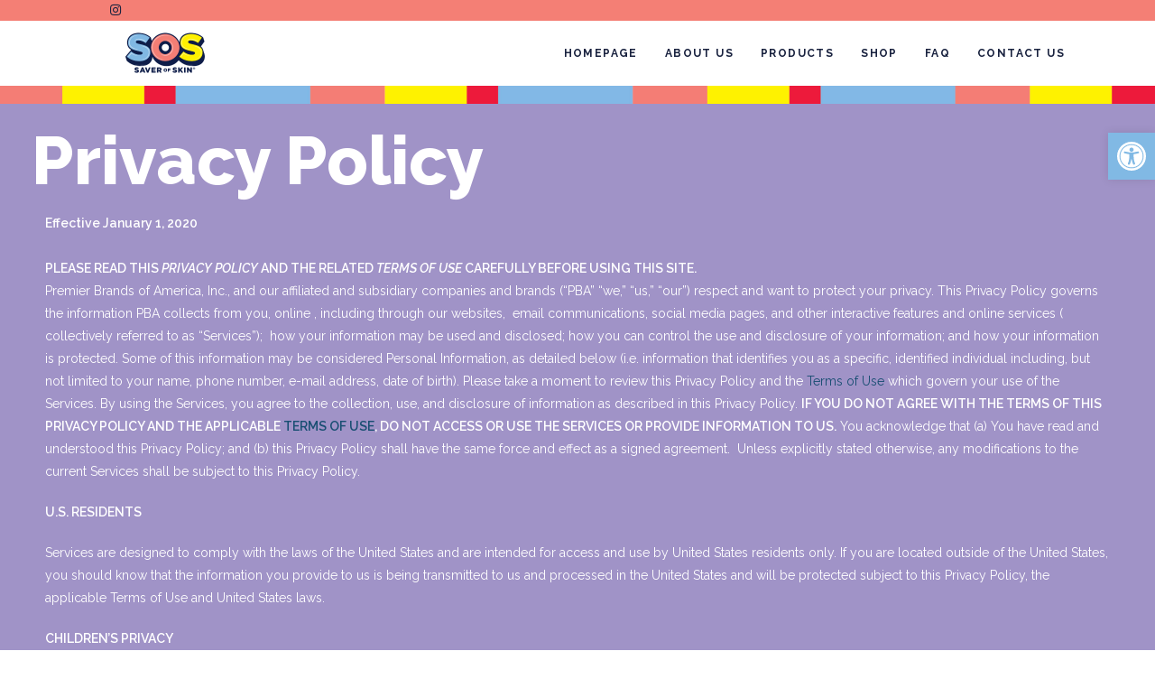

--- FILE ---
content_type: text/html; charset=UTF-8
request_url: https://sos-saverofskin.com/privacy-policy/
body_size: 25235
content:
<!DOCTYPE html>
<html class="html" lang="en">
<head>
	<meta charset="UTF-8">
	<link rel="profile" href="https://gmpg.org/xfn/11">

	<title>Privacy Policy &#8211; SOS Saver of Skin</title>
<meta name='robots' content='max-image-preview:large' />
<meta name="viewport" content="width=device-width, initial-scale=1"><link rel='dns-prefetch' href='//fonts.googleapis.com' />
<link rel="alternate" type="application/rss+xml" title="SOS Saver of Skin &raquo; Feed" href="https://sos-saverofskin.com/feed/" />
<link rel="alternate" type="application/rss+xml" title="SOS Saver of Skin &raquo; Comments Feed" href="https://sos-saverofskin.com/comments/feed/" />
<script>
window._wpemojiSettings = {"baseUrl":"https:\/\/s.w.org\/images\/core\/emoji\/14.0.0\/72x72\/","ext":".png","svgUrl":"https:\/\/s.w.org\/images\/core\/emoji\/14.0.0\/svg\/","svgExt":".svg","source":{"concatemoji":"https:\/\/sos-saverofskin.com\/wp-includes\/js\/wp-emoji-release.min.js?ver=6.4.7"}};
/*! This file is auto-generated */
!function(i,n){var o,s,e;function c(e){try{var t={supportTests:e,timestamp:(new Date).valueOf()};sessionStorage.setItem(o,JSON.stringify(t))}catch(e){}}function p(e,t,n){e.clearRect(0,0,e.canvas.width,e.canvas.height),e.fillText(t,0,0);var t=new Uint32Array(e.getImageData(0,0,e.canvas.width,e.canvas.height).data),r=(e.clearRect(0,0,e.canvas.width,e.canvas.height),e.fillText(n,0,0),new Uint32Array(e.getImageData(0,0,e.canvas.width,e.canvas.height).data));return t.every(function(e,t){return e===r[t]})}function u(e,t,n){switch(t){case"flag":return n(e,"\ud83c\udff3\ufe0f\u200d\u26a7\ufe0f","\ud83c\udff3\ufe0f\u200b\u26a7\ufe0f")?!1:!n(e,"\ud83c\uddfa\ud83c\uddf3","\ud83c\uddfa\u200b\ud83c\uddf3")&&!n(e,"\ud83c\udff4\udb40\udc67\udb40\udc62\udb40\udc65\udb40\udc6e\udb40\udc67\udb40\udc7f","\ud83c\udff4\u200b\udb40\udc67\u200b\udb40\udc62\u200b\udb40\udc65\u200b\udb40\udc6e\u200b\udb40\udc67\u200b\udb40\udc7f");case"emoji":return!n(e,"\ud83e\udef1\ud83c\udffb\u200d\ud83e\udef2\ud83c\udfff","\ud83e\udef1\ud83c\udffb\u200b\ud83e\udef2\ud83c\udfff")}return!1}function f(e,t,n){var r="undefined"!=typeof WorkerGlobalScope&&self instanceof WorkerGlobalScope?new OffscreenCanvas(300,150):i.createElement("canvas"),a=r.getContext("2d",{willReadFrequently:!0}),o=(a.textBaseline="top",a.font="600 32px Arial",{});return e.forEach(function(e){o[e]=t(a,e,n)}),o}function t(e){var t=i.createElement("script");t.src=e,t.defer=!0,i.head.appendChild(t)}"undefined"!=typeof Promise&&(o="wpEmojiSettingsSupports",s=["flag","emoji"],n.supports={everything:!0,everythingExceptFlag:!0},e=new Promise(function(e){i.addEventListener("DOMContentLoaded",e,{once:!0})}),new Promise(function(t){var n=function(){try{var e=JSON.parse(sessionStorage.getItem(o));if("object"==typeof e&&"number"==typeof e.timestamp&&(new Date).valueOf()<e.timestamp+604800&&"object"==typeof e.supportTests)return e.supportTests}catch(e){}return null}();if(!n){if("undefined"!=typeof Worker&&"undefined"!=typeof OffscreenCanvas&&"undefined"!=typeof URL&&URL.createObjectURL&&"undefined"!=typeof Blob)try{var e="postMessage("+f.toString()+"("+[JSON.stringify(s),u.toString(),p.toString()].join(",")+"));",r=new Blob([e],{type:"text/javascript"}),a=new Worker(URL.createObjectURL(r),{name:"wpTestEmojiSupports"});return void(a.onmessage=function(e){c(n=e.data),a.terminate(),t(n)})}catch(e){}c(n=f(s,u,p))}t(n)}).then(function(e){for(var t in e)n.supports[t]=e[t],n.supports.everything=n.supports.everything&&n.supports[t],"flag"!==t&&(n.supports.everythingExceptFlag=n.supports.everythingExceptFlag&&n.supports[t]);n.supports.everythingExceptFlag=n.supports.everythingExceptFlag&&!n.supports.flag,n.DOMReady=!1,n.readyCallback=function(){n.DOMReady=!0}}).then(function(){return e}).then(function(){var e;n.supports.everything||(n.readyCallback(),(e=n.source||{}).concatemoji?t(e.concatemoji):e.wpemoji&&e.twemoji&&(t(e.twemoji),t(e.wpemoji)))}))}((window,document),window._wpemojiSettings);
</script>
<link rel='stylesheet' id='sbi_styles-css' href='https://sos-saverofskin.com/wp-content/plugins/instagram-feed/css/sbi-styles.min.css?ver=6.5.1' media='all' />
<style id='wp-emoji-styles-inline-css'>

	img.wp-smiley, img.emoji {
		display: inline !important;
		border: none !important;
		box-shadow: none !important;
		height: 1em !important;
		width: 1em !important;
		margin: 0 0.07em !important;
		vertical-align: -0.1em !important;
		background: none !important;
		padding: 0 !important;
	}
</style>
<link rel='stylesheet' id='ogb-block-style-css' href='https://sos-saverofskin.com/wp-content/plugins/ocean-gutenberg-blocks/dist/style-index.css?ver=1674581285' media='all' />
<style id='classic-theme-styles-inline-css'>
/*! This file is auto-generated */
.wp-block-button__link{color:#fff;background-color:#32373c;border-radius:9999px;box-shadow:none;text-decoration:none;padding:calc(.667em + 2px) calc(1.333em + 2px);font-size:1.125em}.wp-block-file__button{background:#32373c;color:#fff;text-decoration:none}
</style>
<style id='global-styles-inline-css'>
body{--wp--preset--color--black: #000000;--wp--preset--color--cyan-bluish-gray: #abb8c3;--wp--preset--color--white: #ffffff;--wp--preset--color--pale-pink: #f78da7;--wp--preset--color--vivid-red: #cf2e2e;--wp--preset--color--luminous-vivid-orange: #ff6900;--wp--preset--color--luminous-vivid-amber: #fcb900;--wp--preset--color--light-green-cyan: #7bdcb5;--wp--preset--color--vivid-green-cyan: #00d084;--wp--preset--color--pale-cyan-blue: #8ed1fc;--wp--preset--color--vivid-cyan-blue: #0693e3;--wp--preset--color--vivid-purple: #9b51e0;--wp--preset--gradient--vivid-cyan-blue-to-vivid-purple: linear-gradient(135deg,rgba(6,147,227,1) 0%,rgb(155,81,224) 100%);--wp--preset--gradient--light-green-cyan-to-vivid-green-cyan: linear-gradient(135deg,rgb(122,220,180) 0%,rgb(0,208,130) 100%);--wp--preset--gradient--luminous-vivid-amber-to-luminous-vivid-orange: linear-gradient(135deg,rgba(252,185,0,1) 0%,rgba(255,105,0,1) 100%);--wp--preset--gradient--luminous-vivid-orange-to-vivid-red: linear-gradient(135deg,rgba(255,105,0,1) 0%,rgb(207,46,46) 100%);--wp--preset--gradient--very-light-gray-to-cyan-bluish-gray: linear-gradient(135deg,rgb(238,238,238) 0%,rgb(169,184,195) 100%);--wp--preset--gradient--cool-to-warm-spectrum: linear-gradient(135deg,rgb(74,234,220) 0%,rgb(151,120,209) 20%,rgb(207,42,186) 40%,rgb(238,44,130) 60%,rgb(251,105,98) 80%,rgb(254,248,76) 100%);--wp--preset--gradient--blush-light-purple: linear-gradient(135deg,rgb(255,206,236) 0%,rgb(152,150,240) 100%);--wp--preset--gradient--blush-bordeaux: linear-gradient(135deg,rgb(254,205,165) 0%,rgb(254,45,45) 50%,rgb(107,0,62) 100%);--wp--preset--gradient--luminous-dusk: linear-gradient(135deg,rgb(255,203,112) 0%,rgb(199,81,192) 50%,rgb(65,88,208) 100%);--wp--preset--gradient--pale-ocean: linear-gradient(135deg,rgb(255,245,203) 0%,rgb(182,227,212) 50%,rgb(51,167,181) 100%);--wp--preset--gradient--electric-grass: linear-gradient(135deg,rgb(202,248,128) 0%,rgb(113,206,126) 100%);--wp--preset--gradient--midnight: linear-gradient(135deg,rgb(2,3,129) 0%,rgb(40,116,252) 100%);--wp--preset--font-size--small: 13px;--wp--preset--font-size--medium: 20px;--wp--preset--font-size--large: 36px;--wp--preset--font-size--x-large: 42px;--wp--preset--spacing--20: 0.44rem;--wp--preset--spacing--30: 0.67rem;--wp--preset--spacing--40: 1rem;--wp--preset--spacing--50: 1.5rem;--wp--preset--spacing--60: 2.25rem;--wp--preset--spacing--70: 3.38rem;--wp--preset--spacing--80: 5.06rem;--wp--preset--shadow--natural: 6px 6px 9px rgba(0, 0, 0, 0.2);--wp--preset--shadow--deep: 12px 12px 50px rgba(0, 0, 0, 0.4);--wp--preset--shadow--sharp: 6px 6px 0px rgba(0, 0, 0, 0.2);--wp--preset--shadow--outlined: 6px 6px 0px -3px rgba(255, 255, 255, 1), 6px 6px rgba(0, 0, 0, 1);--wp--preset--shadow--crisp: 6px 6px 0px rgba(0, 0, 0, 1);}:where(.is-layout-flex){gap: 0.5em;}:where(.is-layout-grid){gap: 0.5em;}body .is-layout-flow > .alignleft{float: left;margin-inline-start: 0;margin-inline-end: 2em;}body .is-layout-flow > .alignright{float: right;margin-inline-start: 2em;margin-inline-end: 0;}body .is-layout-flow > .aligncenter{margin-left: auto !important;margin-right: auto !important;}body .is-layout-constrained > .alignleft{float: left;margin-inline-start: 0;margin-inline-end: 2em;}body .is-layout-constrained > .alignright{float: right;margin-inline-start: 2em;margin-inline-end: 0;}body .is-layout-constrained > .aligncenter{margin-left: auto !important;margin-right: auto !important;}body .is-layout-constrained > :where(:not(.alignleft):not(.alignright):not(.alignfull)){max-width: var(--wp--style--global--content-size);margin-left: auto !important;margin-right: auto !important;}body .is-layout-constrained > .alignwide{max-width: var(--wp--style--global--wide-size);}body .is-layout-flex{display: flex;}body .is-layout-flex{flex-wrap: wrap;align-items: center;}body .is-layout-flex > *{margin: 0;}body .is-layout-grid{display: grid;}body .is-layout-grid > *{margin: 0;}:where(.wp-block-columns.is-layout-flex){gap: 2em;}:where(.wp-block-columns.is-layout-grid){gap: 2em;}:where(.wp-block-post-template.is-layout-flex){gap: 1.25em;}:where(.wp-block-post-template.is-layout-grid){gap: 1.25em;}.has-black-color{color: var(--wp--preset--color--black) !important;}.has-cyan-bluish-gray-color{color: var(--wp--preset--color--cyan-bluish-gray) !important;}.has-white-color{color: var(--wp--preset--color--white) !important;}.has-pale-pink-color{color: var(--wp--preset--color--pale-pink) !important;}.has-vivid-red-color{color: var(--wp--preset--color--vivid-red) !important;}.has-luminous-vivid-orange-color{color: var(--wp--preset--color--luminous-vivid-orange) !important;}.has-luminous-vivid-amber-color{color: var(--wp--preset--color--luminous-vivid-amber) !important;}.has-light-green-cyan-color{color: var(--wp--preset--color--light-green-cyan) !important;}.has-vivid-green-cyan-color{color: var(--wp--preset--color--vivid-green-cyan) !important;}.has-pale-cyan-blue-color{color: var(--wp--preset--color--pale-cyan-blue) !important;}.has-vivid-cyan-blue-color{color: var(--wp--preset--color--vivid-cyan-blue) !important;}.has-vivid-purple-color{color: var(--wp--preset--color--vivid-purple) !important;}.has-black-background-color{background-color: var(--wp--preset--color--black) !important;}.has-cyan-bluish-gray-background-color{background-color: var(--wp--preset--color--cyan-bluish-gray) !important;}.has-white-background-color{background-color: var(--wp--preset--color--white) !important;}.has-pale-pink-background-color{background-color: var(--wp--preset--color--pale-pink) !important;}.has-vivid-red-background-color{background-color: var(--wp--preset--color--vivid-red) !important;}.has-luminous-vivid-orange-background-color{background-color: var(--wp--preset--color--luminous-vivid-orange) !important;}.has-luminous-vivid-amber-background-color{background-color: var(--wp--preset--color--luminous-vivid-amber) !important;}.has-light-green-cyan-background-color{background-color: var(--wp--preset--color--light-green-cyan) !important;}.has-vivid-green-cyan-background-color{background-color: var(--wp--preset--color--vivid-green-cyan) !important;}.has-pale-cyan-blue-background-color{background-color: var(--wp--preset--color--pale-cyan-blue) !important;}.has-vivid-cyan-blue-background-color{background-color: var(--wp--preset--color--vivid-cyan-blue) !important;}.has-vivid-purple-background-color{background-color: var(--wp--preset--color--vivid-purple) !important;}.has-black-border-color{border-color: var(--wp--preset--color--black) !important;}.has-cyan-bluish-gray-border-color{border-color: var(--wp--preset--color--cyan-bluish-gray) !important;}.has-white-border-color{border-color: var(--wp--preset--color--white) !important;}.has-pale-pink-border-color{border-color: var(--wp--preset--color--pale-pink) !important;}.has-vivid-red-border-color{border-color: var(--wp--preset--color--vivid-red) !important;}.has-luminous-vivid-orange-border-color{border-color: var(--wp--preset--color--luminous-vivid-orange) !important;}.has-luminous-vivid-amber-border-color{border-color: var(--wp--preset--color--luminous-vivid-amber) !important;}.has-light-green-cyan-border-color{border-color: var(--wp--preset--color--light-green-cyan) !important;}.has-vivid-green-cyan-border-color{border-color: var(--wp--preset--color--vivid-green-cyan) !important;}.has-pale-cyan-blue-border-color{border-color: var(--wp--preset--color--pale-cyan-blue) !important;}.has-vivid-cyan-blue-border-color{border-color: var(--wp--preset--color--vivid-cyan-blue) !important;}.has-vivid-purple-border-color{border-color: var(--wp--preset--color--vivid-purple) !important;}.has-vivid-cyan-blue-to-vivid-purple-gradient-background{background: var(--wp--preset--gradient--vivid-cyan-blue-to-vivid-purple) !important;}.has-light-green-cyan-to-vivid-green-cyan-gradient-background{background: var(--wp--preset--gradient--light-green-cyan-to-vivid-green-cyan) !important;}.has-luminous-vivid-amber-to-luminous-vivid-orange-gradient-background{background: var(--wp--preset--gradient--luminous-vivid-amber-to-luminous-vivid-orange) !important;}.has-luminous-vivid-orange-to-vivid-red-gradient-background{background: var(--wp--preset--gradient--luminous-vivid-orange-to-vivid-red) !important;}.has-very-light-gray-to-cyan-bluish-gray-gradient-background{background: var(--wp--preset--gradient--very-light-gray-to-cyan-bluish-gray) !important;}.has-cool-to-warm-spectrum-gradient-background{background: var(--wp--preset--gradient--cool-to-warm-spectrum) !important;}.has-blush-light-purple-gradient-background{background: var(--wp--preset--gradient--blush-light-purple) !important;}.has-blush-bordeaux-gradient-background{background: var(--wp--preset--gradient--blush-bordeaux) !important;}.has-luminous-dusk-gradient-background{background: var(--wp--preset--gradient--luminous-dusk) !important;}.has-pale-ocean-gradient-background{background: var(--wp--preset--gradient--pale-ocean) !important;}.has-electric-grass-gradient-background{background: var(--wp--preset--gradient--electric-grass) !important;}.has-midnight-gradient-background{background: var(--wp--preset--gradient--midnight) !important;}.has-small-font-size{font-size: var(--wp--preset--font-size--small) !important;}.has-medium-font-size{font-size: var(--wp--preset--font-size--medium) !important;}.has-large-font-size{font-size: var(--wp--preset--font-size--large) !important;}.has-x-large-font-size{font-size: var(--wp--preset--font-size--x-large) !important;}
.wp-block-navigation a:where(:not(.wp-element-button)){color: inherit;}
:where(.wp-block-post-template.is-layout-flex){gap: 1.25em;}:where(.wp-block-post-template.is-layout-grid){gap: 1.25em;}
:where(.wp-block-columns.is-layout-flex){gap: 2em;}:where(.wp-block-columns.is-layout-grid){gap: 2em;}
.wp-block-pullquote{font-size: 1.5em;line-height: 1.6;}
</style>
<link rel='stylesheet' id='elementor-frontend-css' href='https://sos-saverofskin.com/wp-content/plugins/elementor/assets/css/frontend.min.css?ver=3.24.5' media='all' />
<link rel='stylesheet' id='elementor-post-1256-css' href='https://sos-saverofskin.com/wp-content/uploads/elementor/css/post-1256.css?ver=1727965408' media='all' />
<link rel='stylesheet' id='elementor-post-308-css' href='https://sos-saverofskin.com/wp-content/uploads/elementor/css/post-308.css?ver=1727965408' media='all' />
<link rel='stylesheet' id='font-awesome-css' href='https://sos-saverofskin.com/wp-content/themes/oceanwp/assets/fonts/fontawesome/css/all.min.css?ver=6.4.2' media='all' />
<link rel='stylesheet' id='simple-line-icons-css' href='https://sos-saverofskin.com/wp-content/themes/oceanwp/assets/css/third/simple-line-icons.min.css?ver=2.4.0' media='all' />
<link rel='stylesheet' id='oceanwp-style-css' href='https://sos-saverofskin.com/wp-content/themes/oceanwp/assets/css/style.min.css?ver=3.5.3' media='all' />
<style id='oceanwp-style-inline-css'>
div.wpforms-container-full .wpforms-form input[type=submit]:hover,
			div.wpforms-container-full .wpforms-form input[type=submit]:focus,
			div.wpforms-container-full .wpforms-form input[type=submit]:active,
			div.wpforms-container-full .wpforms-form button[type=submit]:hover,
			div.wpforms-container-full .wpforms-form button[type=submit]:focus,
			div.wpforms-container-full .wpforms-form button[type=submit]:active,
			div.wpforms-container-full .wpforms-form .wpforms-page-button:hover,
			div.wpforms-container-full .wpforms-form .wpforms-page-button:active,
			div.wpforms-container-full .wpforms-form .wpforms-page-button:focus {
				border: none;
			}
</style>
<link rel='stylesheet' id='oceanwp-hamburgers-css' href='https://sos-saverofskin.com/wp-content/themes/oceanwp/assets/css/third/hamburgers/hamburgers.min.css?ver=3.5.3' media='all' />
<link rel='stylesheet' id='oceanwp-collapse-css' href='https://sos-saverofskin.com/wp-content/themes/oceanwp/assets/css/third/hamburgers/types/collapse.css?ver=3.5.3' media='all' />
<link rel='stylesheet' id='oceanwp-google-font-raleway-css' href='//fonts.googleapis.com/css?family=Raleway%3A100%2C200%2C300%2C400%2C500%2C600%2C700%2C800%2C900%2C100i%2C200i%2C300i%2C400i%2C500i%2C600i%2C700i%2C800i%2C900i&#038;subset=latin&#038;display=swap&#038;ver=6.4.7' media='all' />
<link rel='stylesheet' id='oceanwp-google-font-montserrat-css' href='//fonts.googleapis.com/css?family=Montserrat%3A100%2C200%2C300%2C400%2C500%2C600%2C700%2C800%2C900%2C100i%2C200i%2C300i%2C400i%2C500i%2C600i%2C700i%2C800i%2C900i&#038;subset=latin&#038;display=swap&#038;ver=6.4.7' media='all' />
<link rel='stylesheet' id='pojo-a11y-css' href='https://sos-saverofskin.com/wp-content/plugins/pojo-accessibility/assets/css/style.min.css?ver=1.0.0' media='all' />
<link rel='stylesheet' id='elementor-icons-css' href='https://sos-saverofskin.com/wp-content/plugins/elementor/assets/lib/eicons/css/elementor-icons.min.css?ver=5.31.0' media='all' />
<link rel='stylesheet' id='swiper-css' href='https://sos-saverofskin.com/wp-content/plugins/elementor/assets/lib/swiper/v8/css/swiper.min.css?ver=8.4.5' media='all' />
<link rel='stylesheet' id='e-swiper-css' href='https://sos-saverofskin.com/wp-content/plugins/elementor/assets/css/conditionals/e-swiper.min.css?ver=3.24.5' media='all' />
<link rel='stylesheet' id='elementor-post-1258-css' href='https://sos-saverofskin.com/wp-content/uploads/elementor/css/post-1258.css?ver=1727965408' media='all' />
<link rel='stylesheet' id='sbistyles-css' href='https://sos-saverofskin.com/wp-content/plugins/instagram-feed/css/sbi-styles.min.css?ver=6.5.1' media='all' />
<link rel='stylesheet' id='widget-heading-css' href='https://sos-saverofskin.com/wp-content/plugins/elementor/assets/css/widget-heading.min.css?ver=3.24.5' media='all' />
<link rel='stylesheet' id='widget-text-editor-css' href='https://sos-saverofskin.com/wp-content/plugins/elementor/assets/css/widget-text-editor.min.css?ver=3.24.5' media='all' />
<link rel='stylesheet' id='widget-image-box-css' href='https://sos-saverofskin.com/wp-content/plugins/elementor/assets/css/widget-image-box.min.css?ver=3.24.5' media='all' />
<link rel='stylesheet' id='widget-icon-list-css' href='https://sos-saverofskin.com/wp-content/plugins/elementor/assets/css/widget-icon-list.min.css?ver=3.24.5' media='all' />
<link rel='stylesheet' id='elementor-post-1918-css' href='https://sos-saverofskin.com/wp-content/uploads/elementor/css/post-1918.css?ver=1728040685' media='all' />
<link rel='stylesheet' id='oe-widgets-style-css' href='https://sos-saverofskin.com/wp-content/plugins/ocean-extra/assets/css/widgets.css?ver=6.4.7' media='all' />
<link rel='stylesheet' id='ops-product-share-style-css' href='https://sos-saverofskin.com/wp-content/plugins/ocean-product-sharing/assets/css/style.min.css?ver=6.4.7' media='all' />
<link rel='stylesheet' id='oss-social-share-style-css' href='https://sos-saverofskin.com/wp-content/plugins/ocean-social-sharing/assets/css/style.min.css?ver=6.4.7' media='all' />
<link rel='stylesheet' id='ogb-style-css' href='https://sos-saverofskin.com/wp-content/plugins/ocean-gutenberg-blocks/assets/css/ogb-style.min.css?ver=1.1.3' media='all' />
<link rel='stylesheet' id='fontawesome-css' href='https://sos-saverofskin.com/wp-content/plugins/ocean-gutenberg-blocks/assets/fonts/fontawesome/css/all.min.css?ver=1.1.3' media='all' />
<link rel='stylesheet' id='oig-style-css' href='https://sos-saverofskin.com/wp-content/plugins/ocean-instagram/assets/css/style.min.css?ver=6.4.7' media='all' />
<link rel='stylesheet' id='ow-perfect-scrollbar-css' href='https://sos-saverofskin.com/wp-content/themes/oceanwp/assets/css/third/perfect-scrollbar.css?ver=1.5.0' media='all' />
<link rel='stylesheet' id='osf-style-css' href='https://sos-saverofskin.com/wp-content/plugins/ocean-sticky-footer/assets/css/style.min.css?ver=6.4.7' media='all' />
<link rel='stylesheet' id='osh-styles-css' href='https://sos-saverofskin.com/wp-content/plugins/ocean-sticky-header/assets/css/style.min.css?ver=6.4.7' media='all' />
<link rel='stylesheet' id='google-fonts-1-css' href='https://fonts.googleapis.com/css?family=Raleway%3A100%2C100italic%2C200%2C200italic%2C300%2C300italic%2C400%2C400italic%2C500%2C500italic%2C600%2C600italic%2C700%2C700italic%2C800%2C800italic%2C900%2C900italic%7CRoboto%3A100%2C100italic%2C200%2C200italic%2C300%2C300italic%2C400%2C400italic%2C500%2C500italic%2C600%2C600italic%2C700%2C700italic%2C800%2C800italic%2C900%2C900italic%7CRoboto+Slab%3A100%2C100italic%2C200%2C200italic%2C300%2C300italic%2C400%2C400italic%2C500%2C500italic%2C600%2C600italic%2C700%2C700italic%2C800%2C800italic%2C900%2C900italic&#038;display=auto&#038;ver=6.4.7' media='all' />
<link rel='stylesheet' id='elementor-icons-shared-0-css' href='https://sos-saverofskin.com/wp-content/plugins/elementor/assets/lib/font-awesome/css/fontawesome.min.css?ver=5.15.3' media='all' />
<link rel='stylesheet' id='elementor-icons-fa-solid-css' href='https://sos-saverofskin.com/wp-content/plugins/elementor/assets/lib/font-awesome/css/solid.min.css?ver=5.15.3' media='all' />
<link rel="preconnect" href="https://fonts.gstatic.com/" crossorigin><script src="https://sos-saverofskin.com/wp-includes/js/jquery/jquery.min.js?ver=3.7.1" id="jquery-core-js"></script>
<script src="https://sos-saverofskin.com/wp-includes/js/jquery/jquery-migrate.min.js?ver=3.4.1" id="jquery-migrate-js"></script>
<link rel="https://api.w.org/" href="https://sos-saverofskin.com/wp-json/" /><link rel="alternate" type="application/json" href="https://sos-saverofskin.com/wp-json/wp/v2/pages/1918" /><link rel="EditURI" type="application/rsd+xml" title="RSD" href="https://sos-saverofskin.com/xmlrpc.php?rsd" />
<meta name="generator" content="WordPress 6.4.7" />
<link rel="canonical" href="https://sos-saverofskin.com/privacy-policy/" />
<link rel='shortlink' href='https://sos-saverofskin.com/?p=1918' />
<link rel="alternate" type="application/json+oembed" href="https://sos-saverofskin.com/wp-json/oembed/1.0/embed?url=https%3A%2F%2Fsos-saverofskin.com%2Fprivacy-policy%2F" />
<link rel="alternate" type="text/xml+oembed" href="https://sos-saverofskin.com/wp-json/oembed/1.0/embed?url=https%3A%2F%2Fsos-saverofskin.com%2Fprivacy-policy%2F&#038;format=xml" />
<meta name="generator" content="Elementor 3.24.5; features: additional_custom_breakpoints; settings: css_print_method-external, google_font-enabled, font_display-auto">
<style type="text/css">
#pojo-a11y-toolbar .pojo-a11y-toolbar-toggle a{ background-color: #81b9e4;	color: #ffffff;}
#pojo-a11y-toolbar .pojo-a11y-toolbar-overlay, #pojo-a11y-toolbar .pojo-a11y-toolbar-overlay ul.pojo-a11y-toolbar-items.pojo-a11y-links{ border-color: #81b9e4;}
body.pojo-a11y-focusable a:focus{ outline-style: solid !important;	outline-width: 1px !important;	outline-color: #FF0000 !important;}
#pojo-a11y-toolbar{ top: 147px !important;}
#pojo-a11y-toolbar .pojo-a11y-toolbar-overlay{ background-color: #ffffff;}
#pojo-a11y-toolbar .pojo-a11y-toolbar-overlay ul.pojo-a11y-toolbar-items li.pojo-a11y-toolbar-item a, #pojo-a11y-toolbar .pojo-a11y-toolbar-overlay p.pojo-a11y-toolbar-title{ color: #333333;}
#pojo-a11y-toolbar .pojo-a11y-toolbar-overlay ul.pojo-a11y-toolbar-items li.pojo-a11y-toolbar-item a.active{ background-color: #4054b2;	color: #ffffff;}
@media (max-width: 767px) { #pojo-a11y-toolbar { top: 50px !important; } }</style>			<style>
				.e-con.e-parent:nth-of-type(n+4):not(.e-lazyloaded):not(.e-no-lazyload),
				.e-con.e-parent:nth-of-type(n+4):not(.e-lazyloaded):not(.e-no-lazyload) * {
					background-image: none !important;
				}
				@media screen and (max-height: 1024px) {
					.e-con.e-parent:nth-of-type(n+3):not(.e-lazyloaded):not(.e-no-lazyload),
					.e-con.e-parent:nth-of-type(n+3):not(.e-lazyloaded):not(.e-no-lazyload) * {
						background-image: none !important;
					}
				}
				@media screen and (max-height: 640px) {
					.e-con.e-parent:nth-of-type(n+2):not(.e-lazyloaded):not(.e-no-lazyload),
					.e-con.e-parent:nth-of-type(n+2):not(.e-lazyloaded):not(.e-no-lazyload) * {
						background-image: none !important;
					}
				}
			</style>
			<link rel="icon" href="https://sos-saverofskin.com/wp-content/uploads/2023/01/cropped-Logo_bg-32x32.jpg" sizes="32x32" />
<link rel="icon" href="https://sos-saverofskin.com/wp-content/uploads/2023/01/cropped-Logo_bg-192x192.jpg" sizes="192x192" />
<link rel="apple-touch-icon" href="https://sos-saverofskin.com/wp-content/uploads/2023/01/cropped-Logo_bg-180x180.jpg" />
<meta name="msapplication-TileImage" content="https://sos-saverofskin.com/wp-content/uploads/2023/01/cropped-Logo_bg-270x270.jpg" />
		<style id="wp-custom-css">
			.oew-info-box-icon img{max-width:90px}.osf-footer #main{margin-bottom:0 !important}		</style>
		<!-- OceanWP CSS -->
<style type="text/css">
/* General CSS */a:hover,a.light:hover,.theme-heading .text::before,.theme-heading .text::after,#top-bar-content >a:hover,#top-bar-social li.oceanwp-email a:hover,#site-navigation-wrap .dropdown-menu >li >a:hover,#site-header.medium-header #medium-searchform button:hover,.oceanwp-mobile-menu-icon a:hover,.blog-entry.post .blog-entry-header .entry-title a:hover,.blog-entry.post .blog-entry-readmore a:hover,.blog-entry.thumbnail-entry .blog-entry-category a,ul.meta li a:hover,.dropcap,.single nav.post-navigation .nav-links .title,body .related-post-title a:hover,body #wp-calendar caption,body .contact-info-widget.default i,body .contact-info-widget.big-icons i,body .custom-links-widget .oceanwp-custom-links li a:hover,body .custom-links-widget .oceanwp-custom-links li a:hover:before,body .posts-thumbnails-widget li a:hover,body .social-widget li.oceanwp-email a:hover,.comment-author .comment-meta .comment-reply-link,#respond #cancel-comment-reply-link:hover,#footer-widgets .footer-box a:hover,#footer-bottom a:hover,#footer-bottom #footer-bottom-menu a:hover,.sidr a:hover,.sidr-class-dropdown-toggle:hover,.sidr-class-menu-item-has-children.active >a,.sidr-class-menu-item-has-children.active >a >.sidr-class-dropdown-toggle,input[type=checkbox]:checked:before{color:#19223f}.single nav.post-navigation .nav-links .title .owp-icon use,.blog-entry.post .blog-entry-readmore a:hover .owp-icon use,body .contact-info-widget.default .owp-icon use,body .contact-info-widget.big-icons .owp-icon use{stroke:#19223f}input[type="button"],input[type="reset"],input[type="submit"],button[type="submit"],.button,#site-navigation-wrap .dropdown-menu >li.btn >a >span,.thumbnail:hover i,.post-quote-content,.omw-modal .omw-close-modal,body .contact-info-widget.big-icons li:hover i,body div.wpforms-container-full .wpforms-form input[type=submit],body div.wpforms-container-full .wpforms-form button[type=submit],body div.wpforms-container-full .wpforms-form .wpforms-page-button{background-color:#19223f}.thumbnail:hover .link-post-svg-icon{background-color:#19223f}body .contact-info-widget.big-icons li:hover .owp-icon{background-color:#19223f}.widget-title{border-color:#19223f}blockquote{border-color:#19223f}#searchform-dropdown{border-color:#19223f}.dropdown-menu .sub-menu{border-color:#19223f}.blog-entry.large-entry .blog-entry-readmore a:hover{border-color:#19223f}.oceanwp-newsletter-form-wrap input[type="email"]:focus{border-color:#19223f}.social-widget li.oceanwp-email a:hover{border-color:#19223f}#respond #cancel-comment-reply-link:hover{border-color:#19223f}body .contact-info-widget.big-icons li:hover i{border-color:#19223f}#footer-widgets .oceanwp-newsletter-form-wrap input[type="email"]:focus{border-color:#19223f}blockquote,.wp-block-quote{border-left-color:#19223f}body .contact-info-widget.big-icons li:hover .owp-icon{border-color:#19223f}input[type="button"]:hover,input[type="reset"]:hover,input[type="submit"]:hover,button[type="submit"]:hover,input[type="button"]:focus,input[type="reset"]:focus,input[type="submit"]:focus,button[type="submit"]:focus,.button:hover,.button:focus,#site-navigation-wrap .dropdown-menu >li.btn >a:hover >span,.post-quote-author,.omw-modal .omw-close-modal:hover,body div.wpforms-container-full .wpforms-form input[type=submit]:hover,body div.wpforms-container-full .wpforms-form button[type=submit]:hover,body div.wpforms-container-full .wpforms-form .wpforms-page-button:hover{background-color:#eeee22}a{color:#184e72}a .owp-icon use{stroke:#184e72}a:hover{color:#eeee22}a:hover .owp-icon use{stroke:#eeee22}.container{width:1080px}#main #content-wrap,.separate-layout #main #content-wrap{padding-top:50px}.page-header .page-header-title,.page-header.background-image-page-header .page-header-title{color:#ffffff}.site-breadcrumbs,.background-image-page-header .site-breadcrumbs{color:#ffffff}.site-breadcrumbs ul li .breadcrumb-sep,.site-breadcrumbs ol li .breadcrumb-sep{color:#ffffff}.site-breadcrumbs a,.background-image-page-header .site-breadcrumbs a{color:#ffffff}.site-breadcrumbs a .owp-icon use,.background-image-page-header .site-breadcrumbs a .owp-icon use{stroke:#ffffff}#scroll-top{background-color:#19223f}#scroll-top:hover{background-color:rgba(255,255,255,0.8)}#scroll-top{color:#81b9e4}#scroll-top .owp-icon use{stroke:#81b9e4}form input[type="text"],form input[type="password"],form input[type="email"],form input[type="url"],form input[type="date"],form input[type="month"],form input[type="time"],form input[type="datetime"],form input[type="datetime-local"],form input[type="week"],form input[type="number"],form input[type="search"],form input[type="tel"],form input[type="color"],form select,form textarea{padding:12px 15px 12px 15px}body div.wpforms-container-full .wpforms-form input[type=date],body div.wpforms-container-full .wpforms-form input[type=datetime],body div.wpforms-container-full .wpforms-form input[type=datetime-local],body div.wpforms-container-full .wpforms-form input[type=email],body div.wpforms-container-full .wpforms-form input[type=month],body div.wpforms-container-full .wpforms-form input[type=number],body div.wpforms-container-full .wpforms-form input[type=password],body div.wpforms-container-full .wpforms-form input[type=range],body div.wpforms-container-full .wpforms-form input[type=search],body div.wpforms-container-full .wpforms-form input[type=tel],body div.wpforms-container-full .wpforms-form input[type=text],body div.wpforms-container-full .wpforms-form input[type=time],body div.wpforms-container-full .wpforms-form input[type=url],body div.wpforms-container-full .wpforms-form input[type=week],body div.wpforms-container-full .wpforms-form select,body div.wpforms-container-full .wpforms-form textarea{padding:12px 15px 12px 15px;height:auto}form input[type="text"],form input[type="password"],form input[type="email"],form input[type="url"],form input[type="date"],form input[type="month"],form input[type="time"],form input[type="datetime"],form input[type="datetime-local"],form input[type="week"],form input[type="number"],form input[type="search"],form input[type="tel"],form input[type="color"],form select,form textarea,.woocommerce .woocommerce-checkout .select2-container--default .select2-selection--single{border-radius:1px}body div.wpforms-container-full .wpforms-form input[type=date],body div.wpforms-container-full .wpforms-form input[type=datetime],body div.wpforms-container-full .wpforms-form input[type=datetime-local],body div.wpforms-container-full .wpforms-form input[type=email],body div.wpforms-container-full .wpforms-form input[type=month],body div.wpforms-container-full .wpforms-form input[type=number],body div.wpforms-container-full .wpforms-form input[type=password],body div.wpforms-container-full .wpforms-form input[type=range],body div.wpforms-container-full .wpforms-form input[type=search],body div.wpforms-container-full .wpforms-form input[type=tel],body div.wpforms-container-full .wpforms-form input[type=text],body div.wpforms-container-full .wpforms-form input[type=time],body div.wpforms-container-full .wpforms-form input[type=url],body div.wpforms-container-full .wpforms-form input[type=week],body div.wpforms-container-full .wpforms-form select,body div.wpforms-container-full .wpforms-form textarea{border-radius:1px}form input[type="text"],form input[type="password"],form input[type="email"],form input[type="url"],form input[type="date"],form input[type="month"],form input[type="time"],form input[type="datetime"],form input[type="datetime-local"],form input[type="week"],form input[type="number"],form input[type="search"],form input[type="tel"],form input[type="color"],form select,form textarea,.select2-container .select2-choice,.woocommerce .woocommerce-checkout .select2-container--default .select2-selection--single{border-color:#f2f2f2}body div.wpforms-container-full .wpforms-form input[type=date],body div.wpforms-container-full .wpforms-form input[type=datetime],body div.wpforms-container-full .wpforms-form input[type=datetime-local],body div.wpforms-container-full .wpforms-form input[type=email],body div.wpforms-container-full .wpforms-form input[type=month],body div.wpforms-container-full .wpforms-form input[type=number],body div.wpforms-container-full .wpforms-form input[type=password],body div.wpforms-container-full .wpforms-form input[type=range],body div.wpforms-container-full .wpforms-form input[type=search],body div.wpforms-container-full .wpforms-form input[type=tel],body div.wpforms-container-full .wpforms-form input[type=text],body div.wpforms-container-full .wpforms-form input[type=time],body div.wpforms-container-full .wpforms-form input[type=url],body div.wpforms-container-full .wpforms-form input[type=week],body div.wpforms-container-full .wpforms-form select,body div.wpforms-container-full .wpforms-form textarea{border-color:#f2f2f2}form input[type="text"]:focus,form input[type="password"]:focus,form input[type="email"]:focus,form input[type="tel"]:focus,form input[type="url"]:focus,form input[type="search"]:focus,form textarea:focus,.select2-drop-active,.select2-dropdown-open.select2-drop-above .select2-choice,.select2-dropdown-open.select2-drop-above .select2-choices,.select2-drop.select2-drop-above.select2-drop-active,.select2-container-active .select2-choice,.select2-container-active .select2-choices{border-color:#e2e2e2}body div.wpforms-container-full .wpforms-form input:focus,body div.wpforms-container-full .wpforms-form textarea:focus,body div.wpforms-container-full .wpforms-form select:focus{border-color:#e2e2e2}form input[type="text"],form input[type="password"],form input[type="email"],form input[type="url"],form input[type="date"],form input[type="month"],form input[type="time"],form input[type="datetime"],form input[type="datetime-local"],form input[type="week"],form input[type="number"],form input[type="search"],form input[type="tel"],form input[type="color"],form select,form textarea,.woocommerce .woocommerce-checkout .select2-container--default .select2-selection--single{background-color:#fcfcfc}body div.wpforms-container-full .wpforms-form input[type=date],body div.wpforms-container-full .wpforms-form input[type=datetime],body div.wpforms-container-full .wpforms-form input[type=datetime-local],body div.wpforms-container-full .wpforms-form input[type=email],body div.wpforms-container-full .wpforms-form input[type=month],body div.wpforms-container-full .wpforms-form input[type=number],body div.wpforms-container-full .wpforms-form input[type=password],body div.wpforms-container-full .wpforms-form input[type=range],body div.wpforms-container-full .wpforms-form input[type=search],body div.wpforms-container-full .wpforms-form input[type=tel],body div.wpforms-container-full .wpforms-form input[type=text],body div.wpforms-container-full .wpforms-form input[type=time],body div.wpforms-container-full .wpforms-form input[type=url],body div.wpforms-container-full .wpforms-form input[type=week],body div.wpforms-container-full .wpforms-form select,body div.wpforms-container-full .wpforms-form textarea{background-color:#fcfcfc}.theme-button,input[type="submit"],button[type="submit"],button,.button,body div.wpforms-container-full .wpforms-form input[type=submit],body div.wpforms-container-full .wpforms-form button[type=submit],body div.wpforms-container-full .wpforms-form .wpforms-page-button{border-radius:30px}body .theme-button,body input[type="submit"],body button[type="submit"],body button,body .button,body div.wpforms-container-full .wpforms-form input[type=submit],body div.wpforms-container-full .wpforms-form button[type=submit],body div.wpforms-container-full .wpforms-form .wpforms-page-button{background-color:#19223f}body .theme-button:hover,body input[type="submit"]:hover,body button[type="submit"]:hover,body button:hover,body .button:hover,body div.wpforms-container-full .wpforms-form input[type=submit]:hover,body div.wpforms-container-full .wpforms-form input[type=submit]:active,body div.wpforms-container-full .wpforms-form button[type=submit]:hover,body div.wpforms-container-full .wpforms-form button[type=submit]:active,body div.wpforms-container-full .wpforms-form .wpforms-page-button:hover,body div.wpforms-container-full .wpforms-form .wpforms-page-button:active{background-color:#fff200}/* Blog CSS */.single-post-header-wrap,.single-header-ocean-6 .blog-post-title,.single-header-ocean-7 .blog-post-title{background-color:#580259}.blog-entry.thumbnail-entry .blog-entry-comments,.blog-entry.thumbnail-entry .blog-entry-comments a{color:#3a3a3a}.blog-entry.thumbnail-entry .blog-entry-date{color:#3a3a3a}.single-post.content-max-width #wrap .thumbnail,.single-post.content-max-width #wrap .wp-block-buttons,.single-post.content-max-width #wrap .wp-block-verse,.single-post.content-max-width #wrap .entry-header,.single-post.content-max-width #wrap ul.meta,.single-post.content-max-width #wrap .entry-content p,.single-post.content-max-width #wrap .entry-content h1,.single-post.content-max-width #wrap .entry-content h2,.single-post.content-max-width #wrap .entry-content h3,.single-post.content-max-width #wrap .entry-content h4,.single-post.content-max-width #wrap .entry-content h5,.single-post.content-max-width #wrap .entry-content h6,.single-post.content-max-width #wrap .wp-block-image,.single-post.content-max-width #wrap .wp-block-gallery,.single-post.content-max-width #wrap .wp-block-video,.single-post.content-max-width #wrap .wp-block-quote,.single-post.content-max-width #wrap .wp-block-text-columns,.single-post.content-max-width #wrap .wp-block-code,.single-post.content-max-width #wrap .entry-content ul,.single-post.content-max-width #wrap .entry-content ol,.single-post.content-max-width #wrap .wp-block-cover-text,.single-post.content-max-width #wrap .wp-block-cover,.single-post.content-max-width #wrap .wp-block-columns,.single-post.content-max-width #wrap .post-tags,.single-post.content-max-width #wrap .comments-area,.single-post.content-max-width #wrap .wp-block-embed,#wrap .wp-block-separator.is-style-wide:not(.size-full){max-width:1000px}.single-post.content-max-width #wrap .wp-block-image.alignleft,.single-post.content-max-width #wrap .wp-block-image.alignright{max-width:500px}.single-post.content-max-width #wrap .wp-block-image.alignleft{margin-left:calc( 50% - 500px)}.single-post.content-max-width #wrap .wp-block-image.alignright{margin-right:calc( 50% - 500px)}.single-post.content-max-width #wrap .wp-block-embed,.single-post.content-max-width #wrap .wp-block-verse{margin-left:auto;margin-right:auto}/* Header CSS */#site-logo #site-logo-inner,.oceanwp-social-menu .social-menu-inner,#site-header.full_screen-header .menu-bar-inner,.after-header-content .after-header-content-inner{height:72px}#site-navigation-wrap .dropdown-menu >li >a,.oceanwp-mobile-menu-icon a,.mobile-menu-close,.after-header-content-inner >a{line-height:72px}#site-header.has-header-media .overlay-header-media{background-color:rgba(0,0,0,0)}#site-logo #site-logo-inner a img,#site-header.center-header #site-navigation-wrap .middle-site-logo a img{max-width:500px}@media (max-width:480px){#site-logo #site-logo-inner a img,#site-header.center-header #site-navigation-wrap .middle-site-logo a img{max-width:130px}}#site-header #site-logo #site-logo-inner a img,#site-header.center-header #site-navigation-wrap .middle-site-logo a img{max-height:500px}#site-logo a.site-logo-text{color:#000000}#site-logo a.site-logo-text:hover{color:#555555}#site-navigation-wrap .dropdown-menu >li >a,.oceanwp-mobile-menu-icon a,#searchform-header-replace-close{color:#19223f}#site-navigation-wrap .dropdown-menu >li >a .owp-icon use,.oceanwp-mobile-menu-icon a .owp-icon use,#searchform-header-replace-close .owp-icon use{stroke:#19223f}#site-navigation-wrap .dropdown-menu >li >a:hover,.oceanwp-mobile-menu-icon a:hover,#searchform-header-replace-close:hover{color:#eeee22}#site-navigation-wrap .dropdown-menu >li >a:hover .owp-icon use,.oceanwp-mobile-menu-icon a:hover .owp-icon use,#searchform-header-replace-close:hover .owp-icon use{stroke:#eeee22}.dropdown-menu .sub-menu,#searchform-dropdown,.current-shop-items-dropdown{background-color:#1e73be}.oceanwp-social-menu.simple-social ul li a{color:#19110b}.oceanwp-social-menu.simple-social ul li a .owp-icon use{stroke:#19110b}.oceanwp-social-menu.simple-social ul li a:hover{color:#563100!important}.oceanwp-social-menu.simple-social ul li a:hover .owp-icon use{stroke:#563100!important}.mobile-menu .hamburger-inner,.mobile-menu .hamburger-inner::before,.mobile-menu .hamburger-inner::after{background-color:#19223f}/* Top Bar CSS */#top-bar{padding:11px 22px 11px 22px}@media (max-width:768px){#top-bar{padding:10px 0 10px 0}}#top-bar-wrap,.oceanwp-top-bar-sticky{background-color:#f47f75}#top-bar-wrap{border-color:#f47f75}#top-bar-wrap,#top-bar-content strong{color:#ffffff}#top-bar-content a,#top-bar-social-alt a{color:#ffffff}#top-bar-content a:hover,#top-bar-social-alt a:hover{color:rgba(255,255,255,0.5)}#top-bar-social li a{padding:0 9px 0 9px}#top-bar-social li a{color:#19223f}#top-bar-social li a .owp-icon use{stroke:#19223f}#top-bar-social li a:hover{color:#eeee22!important}#top-bar-social li a:hover .owp-icon use{stroke:#eeee22!important}/* Footer Widgets CSS */#footer-widgets{padding:0}#footer-widgets,#footer-widgets p,#footer-widgets li a:before,#footer-widgets .contact-info-widget span.oceanwp-contact-title,#footer-widgets .recent-posts-date,#footer-widgets .recent-posts-comments,#footer-widgets .widget-recent-posts-icons li .fa{color:rgba(255,255,255,0.8)}/* Footer Bottom CSS */#footer-bottom,#footer-bottom p{color:#929292}/* Sticky Footer CSS */.osf-footer .site-footer{opacity:0.6}#footer-bar{background-color:#ffffff}#footer-bar .osf-left li.osf-btn a:hover{background-color:#eeeeee}#footer-bar .osf-left li.osf-btn a{color:#333333}#footer-bar .osf-left li.osf-btn a .owp-icon use{stroke:#333333}#footer-bar .osf-left li.osf-btn a:hover{color:#333333}#footer-bar .osf-left li.osf-btn a:hover .owp-icon use{stroke:#333333}#footer-bar .osf-left li.menu-item a:hover{background-color:#eeeeee}#footer-bar .osf-left li.menu-item a{color:#333333}#footer-bar .osf-left li.menu-item a:hover{color:#333333}#footer-bar .osf-text{color:#444444}#footer-bar .osf-right li #scroll-top:hover{background-color:#eeeeee}#footer-bar .osf-right li #scroll-top{color:#333333}#footer-bar .osf-right li #scroll-top .owp-icon use{stroke:#333333}#footer-bar .osf-right li #scroll-top:hover{color:#333333}#footer-bar .osf-right li #scroll-top:hover .owp-icon use{stroke:#333333}/* Sticky Header CSS */.is-sticky #site-header.shrink-header #site-logo #site-logo-inner,.is-sticky #site-header.shrink-header .oceanwp-social-menu .social-menu-inner,.is-sticky #site-header.shrink-header.full_screen-header .menu-bar-inner,.after-header-content .after-header-content-inner{height:55px}.is-sticky #site-header.shrink-header #site-navigation-wrap .dropdown-menu >li >a,.is-sticky #site-header.shrink-header .oceanwp-mobile-menu-icon a,.after-header-content .after-header-content-inner >a,.after-header-content .after-header-content-inner >div >a{line-height:55px}.is-sticky #site-header,.ocean-sticky-top-bar-holder.is-sticky #top-bar-wrap,.is-sticky .header-top{opacity:0.75}/* Woo Popup CSS */@media (max-width:768px){#woo-popup-wrap #woo-popup-inner{border-radius:20px}}/* Typography CSS */body{font-family:Raleway;font-weight:400;font-style:normal;font-size:14px}h1,h2,h3,h4,h5,h6,.theme-heading,.widget-title,.oceanwp-widget-recent-posts-title,.comment-reply-title,.entry-title,.sidebar-box .widget-title{font-family:Raleway;font-weight:700;font-style:normal;color:#ffffff}h1{font-family:Raleway;font-weight:800;font-size:47px;color:#ffffff}h2{font-family:Raleway;font-weight:800;color:#ffffff}h3{font-family:Raleway;font-weight:700;color:#ffffff}h4{font-family:Raleway;font-weight:700;color:#ffffff}#site-logo a.site-logo-text{font-size:54px;letter-spacing:1px;text-transform:uppercase}#site-navigation-wrap .dropdown-menu >li >a,#site-header.full_screen-header .fs-dropdown-menu >li >a,#site-header.top-header #site-navigation-wrap .dropdown-menu >li >a,#site-header.center-header #site-navigation-wrap .dropdown-menu >li >a,#site-header.medium-header #site-navigation-wrap .dropdown-menu >li >a,.oceanwp-mobile-menu-icon a{font-family:Raleway;font-weight:700;font-size:12px;letter-spacing:1.4px;text-transform:uppercase}.dropdown-menu ul li a.menu-link,#site-header.full_screen-header .fs-dropdown-menu ul.sub-menu li a{font-family:Raleway;font-weight:600}.sidr-class-dropdown-menu li a,a.sidr-class-toggle-sidr-close,#mobile-dropdown ul li a,body #mobile-fullscreen ul li a{font-family:Raleway;font-weight:700}.sidebar-box,.footer-box{color:#ffffff}#footer-bottom #copyright{font-family:Montserrat;font-size:11px;letter-spacing:1px;text-transform:uppercase}
</style></head>

<body class="page-template page-template-elementor_header_footer page page-id-1918 wp-custom-logo wp-embed-responsive oceanwp-theme dropdown-mobile no-header-border default-breakpoint content-full-width content-max-width has-topbar page-header-disabled has-fixed-footer osf-footer elementor-default elementor-template-full-width elementor-kit-1258 elementor-page elementor-page-1918" itemscope="itemscope" itemtype="https://schema.org/WebPage">

	
	
	<div id="outer-wrap" class="site clr">

		<a class="skip-link screen-reader-text" href="#main">Skip to content</a>

		
		<div id="wrap" class="clr">

			

<div id="top-bar-wrap" class="clr">

	<div id="top-bar" class="clr container has-no-content">

		
		<div id="top-bar-inner" class="clr">

			

<div id="top-bar-social" class="clr top-bar-left">

	<ul class="clr" aria-label="Social links">

		<li class="oceanwp-instagram"><a href="https://www.instagram.com/sos_saverofskin/" aria-label="Instagram (opens in a new tab)" target="_blank" rel="noopener noreferrer"><i class=" fab fa-instagram" aria-hidden="true" role="img"></i></a></li>
	</ul>

</div><!-- #top-bar-social -->

		</div><!-- #top-bar-inner -->

		
	</div><!-- #top-bar -->

</div><!-- #top-bar-wrap -->


			
<header id="site-header" class="minimal-header clr fixed-scroll shrink-header" data-height="55" itemscope="itemscope" itemtype="https://schema.org/WPHeader" role="banner">

	
					
			<div id="site-header-inner" class="clr container">

				
				

<div id="site-logo" class="clr" itemscope itemtype="https://schema.org/Brand" >

	
	<div id="site-logo-inner" class="clr">

		<a href="https://sos-saverofskin.com/" class="custom-logo-link" rel="home"><img width="328" height="90" src="https://sos-saverofskin.com/wp-content/uploads/2023/10/sos_logo_90px.png" class="custom-logo" alt="SOS Saver of Skin" decoding="async" srcset="https://sos-saverofskin.com/wp-content/uploads/2023/10/sos_logo_90px.png 1x, https://sos-saverofskin.com/wp-content/uploads/2023/10/sos_logo_90px.png 2x" sizes="(max-width: 328px) 100vw, 328px" /></a>
	</div><!-- #site-logo-inner -->

	
	
</div><!-- #site-logo -->

			<div id="site-navigation-wrap" class="clr">
			
			
			
			<nav id="site-navigation" class="navigation main-navigation clr" itemscope="itemscope" itemtype="https://schema.org/SiteNavigationElement" role="navigation" >

				<ul id="menu-main-menu" class="main-menu dropdown-menu sf-menu"><li id="menu-item-1205" class="menu-item menu-item-type-post_type menu-item-object-page menu-item-home menu-item-1205"><a href="https://sos-saverofskin.com/" class="menu-link"><span class="text-wrap">Homepage</span></a></li><li id="menu-item-2276" class="menu-item menu-item-type-post_type menu-item-object-page menu-item-2276"><a href="https://sos-saverofskin.com/about-us/" class="menu-link"><span class="text-wrap">About Us</span></a></li><li id="menu-item-1244" class="menu-item menu-item-type-post_type menu-item-object-page menu-item-1244"><a href="https://sos-saverofskin.com/products/" class="menu-link"><span class="text-wrap">Products</span></a></li><li id="menu-item-1245" class="menu-item menu-item-type-post_type menu-item-object-page menu-item-1245"><a href="https://sos-saverofskin.com/shop/" class="menu-link"><span class="text-wrap">Shop</span></a></li><li id="menu-item-1246" class="menu-item menu-item-type-post_type menu-item-object-page menu-item-1246"><a href="https://sos-saverofskin.com/faq/" class="menu-link"><span class="text-wrap">FAQ</span></a></li><li id="menu-item-1247" class="menu-item menu-item-type-post_type menu-item-object-page menu-item-1247"><a href="https://sos-saverofskin.com/contact-us/" class="menu-link"><span class="text-wrap">Contact Us</span></a></li></ul>
			</nav><!-- #site-navigation -->

			
			
					</div><!-- #site-navigation-wrap -->
			
		
	
				
	
	<div class="oceanwp-mobile-menu-icon clr mobile-right">

		
		
		
		<a href="https://sos-saverofskin.com/#mobile-menu-toggle" class="mobile-menu"  aria-label="Mobile Menu">
							<div class="hamburger hamburger--collapse" aria-expanded="false" role="navigation">
					<div class="hamburger-box">
						<div class="hamburger-inner"></div>
					</div>
				</div>
						</a>

		
		
		
	</div><!-- #oceanwp-mobile-menu-navbar -->

	

			</div><!-- #site-header-inner -->

			
<div id="mobile-dropdown" class="clr" >

	<nav class="clr" itemscope="itemscope" itemtype="https://schema.org/SiteNavigationElement">

		<ul id="menu-main-menu-1" class="menu"><li class="menu-item menu-item-type-post_type menu-item-object-page menu-item-home menu-item-1205"><a href="https://sos-saverofskin.com/">Homepage</a></li>
<li class="menu-item menu-item-type-post_type menu-item-object-page menu-item-2276"><a href="https://sos-saverofskin.com/about-us/">About Us</a></li>
<li class="menu-item menu-item-type-post_type menu-item-object-page menu-item-1244"><a href="https://sos-saverofskin.com/products/">Products</a></li>
<li class="menu-item menu-item-type-post_type menu-item-object-page menu-item-1245"><a href="https://sos-saverofskin.com/shop/">Shop</a></li>
<li class="menu-item menu-item-type-post_type menu-item-object-page menu-item-1246"><a href="https://sos-saverofskin.com/faq/">FAQ</a></li>
<li class="menu-item menu-item-type-post_type menu-item-object-page menu-item-1247"><a href="https://sos-saverofskin.com/contact-us/">Contact Us</a></li>
</ul>
	</nav>

</div>

			
			
		
		
</header><!-- #site-header -->


			
			<main id="main" class="site-main clr"  role="main">

						<div data-elementor-type="wp-page" data-elementor-id="1918" class="elementor elementor-1918">
						<section class="elementor-section elementor-top-section elementor-element elementor-element-6d4e0543 elementor-section-full_width elementor-section-height-min-height elementor-section-stretched elementor-section-height-default elementor-section-items-middle" data-id="6d4e0543" data-element_type="section" data-settings="{&quot;stretch_section&quot;:&quot;section-stretched&quot;,&quot;background_background&quot;:&quot;classic&quot;}">
						<div class="elementor-container elementor-column-gap-default">
					<div class="elementor-column elementor-col-100 elementor-top-column elementor-element elementor-element-38fde3ea" data-id="38fde3ea" data-element_type="column" data-settings="{&quot;background_background&quot;:&quot;slideshow&quot;,&quot;background_slideshow_gallery&quot;:[{&quot;id&quot;:2400,&quot;url&quot;:&quot;https:\/\/sos-saverofskin.com\/wp-content\/uploads\/2023\/04\/Header-scaled_2-7.jpg&quot;}],&quot;background_slideshow_loop&quot;:&quot;yes&quot;,&quot;background_slideshow_slide_duration&quot;:5000,&quot;background_slideshow_slide_transition&quot;:&quot;fade&quot;,&quot;background_slideshow_transition_duration&quot;:500}">
			<div class="elementor-widget-wrap elementor-element-populated">
							</div>
		</div>
					</div>
		</section>
				<section class="elementor-section elementor-top-section elementor-element elementor-element-43e7da3 elementor-section-full_width elementor-section-height-min-height elementor-section-stretched elementor-section-height-default elementor-section-items-middle" data-id="43e7da3" data-element_type="section" data-settings="{&quot;stretch_section&quot;:&quot;section-stretched&quot;,&quot;background_background&quot;:&quot;classic&quot;}">
						<div class="elementor-container elementor-column-gap-default">
					<div class="elementor-column elementor-col-100 elementor-top-column elementor-element elementor-element-ffd2d3b" data-id="ffd2d3b" data-element_type="column">
			<div class="elementor-widget-wrap elementor-element-populated">
						<div class="elementor-element elementor-element-4c378be elementor-widget elementor-widget-heading" data-id="4c378be" data-element_type="widget" data-widget_type="heading.default">
				<div class="elementor-widget-container">
			<h1 class="elementor-heading-title elementor-size-default">Privacy Policy</h1>		</div>
				</div>
				<div class="elementor-element elementor-element-6c07b5b elementor-widget elementor-widget-text-editor" data-id="6c07b5b" data-element_type="widget" data-widget_type="text-editor.default">
				<div class="elementor-widget-container">
							<div class="elementor-element elementor-element-f7bb92b elementor-widget elementor-widget-text-editor" data-id="f7bb92b" data-element_type="widget" data-widget_type="text-editor.default"><div class="elementor-widget-container"><strong>Effective January 1, 2020</strong></div><div class="elementor-widget-container"><br /><strong>PLEASE READ THIS <em>PRIVACY POLICY</em> AND THE RELATED <em>TERMS OF USE </em>CAREFULLY BEFORE USING THIS SITE.</strong><br />Premier Brands of America, Inc., and our affiliated and subsidiary companies and brands (“PBA” “we,” “us,” “our”) respect and want to protect your privacy. This Privacy Policy governs the information PBA collects from you, online , including through our websites,  email communications, social media pages, and other interactive features and online services ( collectively referred to as “Services”);  how your information may be used and disclosed; how you can control the use and disclosure of your information; and how your information is protected. Some of this information may be considered Personal Information, as detailed below (i.e. information that identifies you as a specific, identified individual including, but not limited to your name, phone number, e-mail address, date of birth). Please take a moment to review this Privacy Policy and the <a role="link" href="https://premier-brands.com/terms-of-use/">Terms of Use</a> which govern your use of the Services. By using the Services, you agree to the collection, use, and disclosure of information as described in this Privacy Policy. <strong>IF YOU DO NOT AGREE WITH THE TERMS OF THIS PRIVACY POLICY AND THE APPLICABLE </strong><a role="link" href="https://premier-brands.com/terms-of-use/"><strong>TERMS OF USE</strong></a><strong>, DO NOT ACCESS OR USE THE SERVICES OR PROVIDE INFORMATION TO US.</strong> You acknowledge that (a) You have read and understood this Privacy Policy; and (b) this Privacy Policy shall have the same force and effect as a signed agreement.  Unless explicitly stated otherwise, any modifications to the current Services shall be subject to this Privacy Policy.</div></div><div class="elementor-element elementor-element-6552307 elementor-widget elementor-widget-text-editor" data-id="6552307" data-element_type="widget" data-widget_type="text-editor.default"><div class="elementor-widget-container"><p><strong>U.S. RESIDENTS</strong></p><p>Services are designed to comply with the laws of the United States and are intended for access and use by United States residents only. If you are located outside of the United States, you should know that the information you provide to us is being transmitted to us and processed in the United States and will be protected subject to this Privacy Policy, the applicable Terms of Use and United States laws.</p></div></div><div class="elementor-element elementor-element-7edd506 elementor-widget elementor-widget-text-editor" data-id="7edd506" data-element_type="widget" data-widget_type="text-editor.default"><div class="elementor-widget-container"><p><strong>CHILDREN’S PRIVACY</strong></p><p>PBA respects the privacy of children. PBA’s Services are not intended for children under thirteen (13) years of age.  We do not knowingly collect, use or disclose Personal Information from children under the age of thirteen (13).  If you are under the age of thirteen (13), please do not submit any Personal Information through the Services.  If you or your parent/guardian have reason to believe that we may have accidentally received any such Personal Information, please contact us immediately at <a role="link" href="mailto:privacy@premier-brands.com">privacy@premier-brands.com</a> or call us at (866) 964-0939.</p></div></div><div class="elementor-element elementor-element-22a45dd elementor-widget elementor-widget-text-editor" data-id="22a45dd" data-element_type="widget" data-widget_type="text-editor.default"><div class="elementor-widget-container"><p><strong>HOW WE COLLECT INFORMATION ABOUT YOU</strong></p><p>We may collect information from you (i) directly; or (ii) automatically when you visit the Services; or  (iii) from third parties.  Some of this information may be considered “Personal Information” under various applicable laws. This information is collected for our legitimate business purposes and may be used as described below.</p></div></div><div class="elementor-element elementor-element-22323bf elementor-widget elementor-widget-text-editor" data-id="22323bf" data-element_type="widget" data-widget_type="text-editor.default"><div class="elementor-widget-container"><p><strong>WHY WE COLLECT INFORMATION ABOUT YOU</strong></p><p>We may collect and use the information about you to provide you with services and information you have requested and for our legitimate business purposes, including, but not limited to:</p><ul><li>Providing you with general information about the Services, PBA and our products</li><li>Responding to your requests for information, feedback and other communication or correspondence you may submit to us, i.e. through the “Contact Us” section of PBA’s websites</li><li>Personalizing and enhancing your experience with using the Services</li><li>Measuring your interest in and improving our products, advertisements and Services</li><li>Providing you with information that you request from us</li><li>Notifying you about special offers or products that may be of interest to you where you have consented to be contacted for such purposes</li><li>Allowing you to participate in interactive features of the Services, when you choose to do so</li><li>Notifying you about changes to the Services, products or policies</li></ul></div></div><div class="elementor-element elementor-element-5e8b5b9 elementor-widget elementor-widget-text-editor" data-id="5e8b5b9" data-element_type="widget" data-widget_type="text-editor.default"><div class="elementor-widget-container"><p><strong>INFORMATION WE COLLECT</strong></p><p>In general, some of the information we collect from you either directly, automatically when you visit the Services, or, at times, from third parties may be considered “Personal Information” under various applicable laws.  We consider information that identifies you as a specific, identified individual to be Personal Information including, but not limited to your name, phone number, e-mail address, date of birth.  If we combine information we consider to be non-personal with Personal Information, we will treat that combined information as Personal Information under this Privacy Policy and as required by law. If we de-identify Personal Information so that it is non-personal, such as by aggregating it or converting it to a code, sometimes using a function commonly known as a “hash,”  we will treat this de-identified information as non-personal to the fullest extent allowed by applicable law.</p></div></div><div class="elementor-element elementor-element-6b6d132 elementor-widget elementor-widget-text-editor" data-id="6b6d132" data-element_type="widget" data-widget_type="text-editor.default"><div class="elementor-widget-container"><p><strong>INFORMATION YOU PROVIDE TO US DIRECTLY</strong></p><p>We may ask you to provide information when you interact with us, such as when you reach out to us on the “Contact Us” feature of the Services, sign-up for our newsletter or make a purchase, including contact information (such as your name, postal address, telephone number, email address) and other information such as demographic information (for example, your gender, birth day and month, or similar information). Certain features may also collect information about your preferences and interests. We may also collect information about your account with PBA,  such as your user account ID.</p><p>If you submit any Personal Information relating to other people to us or to our service providers in connection with the Services, you represent that you have the authority to do so and to permit us to use the Personal Information in accordance with this Privacy Policy.</p></div></div><div class="elementor-element elementor-element-fa546c0 elementor-widget elementor-widget-text-editor" data-id="fa546c0" data-element_type="widget" data-widget_type="text-editor.default"><div class="elementor-widget-container"><p><strong>INFORMATION COLLECTED AUTOMATICALLY</strong></p><p>PBA and other third-party business partners may use a variety of technologies that automatically or passively collect certain information whenever you access our Services or otherwise interact with us or our content (<strong>“Usage Information”</strong>). Usage Information may include, but is not limited to,  the hardware model, browser, and operating system you are using, your MAC address, computer type, screen resolution, device, language settings, the URL or advertisement that referred you to our Services, all of the areas within our Services that you visit, your time zone, location information, and mobile network (if applicable), among other information. In addition, we may automatically collect your IP address or other unique identifiers (<strong>“Device Identifier”</strong>) for any computer, mobile phone, or other device you use to access our Services.  We may be able to infer your approximate location through information we collect, such as IP address. In some cases, we may directly collect location information through your device. You may be able to turn off the collection of location information through the settings on your device. However, we may still be able to collect or infer your approximate location through other information we collect, such as IP address. In addition, some mobile service providers may also provide us or our third-party business partners with information regarding the physical location of the device used to access our Services</p><p>Usage Information is generally non-identifying, but if PBA associates it with you as a specific and identifiable person, PBA will treat it as Personal Information.</p><p>The methods that may be used to collect Usage Information include, but are not limited to the following:</p><p><strong>Cookies</strong><strong>: </strong>Cookies are pieces of information stored directly on the computer that you are using. Cookies allow us to collect information such as browser type, time spent on the Services, pages visited, language preferences and other traffic data. We and our third-party business partners may use this information for security purposes, to facilitate navigation, to display information more effectively, to personalize your experience while using the Services, and to recognize your computer in order to assist your use of the Services. We also may gather statistical information about use of the Services in order to continually improve their design and functionality, understand how they are used, and assist us with resolving questions regarding them. Cookies may further allow us to select which of our advertisements or offers are most likely to appeal to you and display them while you are on the Services. We may also use Cookies or other technologies to track responses to our online advertisements.</p><p>If you do not want information collected through the use of Cookies, most browsers allow you to automatically decline Cookies or be given the choice of declining or accepting the transfer to your computer of a particular Cookie (or Cookies) from a particular website. You may also wish to refer to <a role="link" href="http://www.allaboutcookies.org/manage-cookies/index.html">http://www.allaboutcookies.org/manage-cookies/index.html</a>.</p><p>If you choose to disable Cookies on your device, you may experience some inconvenience in your use of the Services or some features may not function properly. For example, we may not be able to recognize your computer, and you may need to log-in every time you visit. You also may not receive advertising or other offers from us that are relevant to your interests.</p><p><strong>Pixel Tags and other similar technologies</strong>: Pixel tags are small graphic images or other web programming code (also known as “web beacons”, “1×1 GIFs” or “clear GIFs”) may be included in our web pages and e-mail messages. Pixel tags or similar technologies may be used for a number of purposes, including to count the number of visitors to the Services, monitor how users navigate the Services, compile statistics about usage of the Services and response rates to our e-mail messages, and measure the success of our marketing campaigns.</p><p>In addition, we may use these and a variety of other technologies that collect Usage Information and similar information for security and fraud detection purposes.</p></div></div><div class="elementor-element elementor-element-3852977 elementor-widget elementor-widget-text-editor" data-id="3852977" data-element_type="widget" data-widget_type="text-editor.default"><div class="elementor-widget-container"><p><strong>INFORMATION THIRD PARTIES MAY PROVIDE ABOUT YOU</strong></p><p>PBA may receive information about you from third parties, including business partners and data providers. For example, if you are on another website and you agree to receive information from PBA, that site will forward your information to us so that we may contact you. And, we may supplement the information we collect with outside records from third parties, such as public databases, publicly available web pages, and third parties who enhance the information we have about you. We may use this information to better provide you with information and products, to tailor our content and the offers we show you, and for other business purposes.</p></div></div><div class="elementor-element elementor-element-b519dc4 elementor-widget elementor-widget-text-editor" data-id="b519dc4" data-element_type="widget" data-widget_type="text-editor.default"><div class="elementor-widget-container"><p><strong>SOCIAL MEDIA INTERACTIONS</strong></p><p>The Services may link to our pages on an interactive third-party website or and may facilitate interactions with third party social media, such as giving you the opportunity to “like” or “share” content.  You may also be able to log-in through or otherwise connect your account on a social media service (i.e.  Facebook or Twitter). When you interact with social media through our Services, we may receive information about you from that third-party service and they may set their own cookies and collect information about your use of the Services, including your IP address or other Device Identifier and which page you are visiting on the Services. Your interactions with social media and postings on social media are subject to the Privacy Policies and Terms of Use of the third-party social media company.</p></div></div><div class="elementor-element elementor-element-645ae54 elementor-widget elementor-widget-text-editor" data-id="645ae54" data-element_type="widget" data-widget_type="text-editor.default"><div class="elementor-widget-container"><p><strong>USER CONTENT SUBMISSIONS</strong></p><p>The Services may provide you the opportunity to participate and post content publicly, such as product reviews or in connection with a sweepstakes, contests or other promotions.  You may choose, through such features or otherwise, to submit or post comments, photographs, videos, or other content (collectively, “User Content”). Any User Content you submit is subject to our <a role="link" href="https://premier-brands.com/terms-of-use/">Terms of Use</a>, and may be used by PBA for its business and marketing purposes and may be published online or offline.</p><p>Note that anything you choose to submit or publicly post to the Services may be public and others will have access to your User Content and may share it with third parties. If you choose to voluntarily disclose Personal Information, that information may be considered public information and the protections of this Privacy Policy will not apply.</p></div></div><div class="elementor-element elementor-element-ea851f5 elementor-widget elementor-widget-text-editor" data-id="ea851f5" data-element_type="widget" data-widget_type="text-editor.default"><div class="elementor-widget-container"><p><strong>SECURITY</strong></p><p>PBA is committed to the security of your information. We use commercially reasonable measures designed to protect the information we collect. Unfortunately, no data transmission over the Internet, wireless transmission, or storage system can be guaranteed to be 100% fully secure. PBA cannot ensure or warrant the security of any information you provide to us or that we collect about you. You use the Services and provide us information at your own risk.</p><p>If you have reason to believe that your interaction with us is no longer secure (for example, if you feel that the security of your account has been compromised), please immediately notify us at <a role="link" href="mailto:privacy@premier-brands.com">privacy@premier-brands.com</a>, or by phone at: (866) 964-0939.</p></div></div><div class="elementor-element elementor-element-f608c86 elementor-widget elementor-widget-text-editor" data-id="f608c86" data-element_type="widget" data-widget_type="text-editor.default"><div class="elementor-widget-container"><p><strong>SHARING AND DISCLOSING YOUR INFORMATION</strong></p><p>PBA may disclose aggregated information about its users, and information that does not identify any individual, without restriction. This information is not considered Personal Information.</p><p>PBA  may share Personal Information we have collected with a) our subsidiaries and affiliates; b) service providers and other third parties we use to support our business;  c) a buyer or other successor in the event of a merger, divestiture, restructuring, reorganization, dissolution or other sale or transfer of some or all of PBA’s assets; d)  to comply with any court order, law or legal process, including to respond to any government or regulatory requirement or request; and e) in the case of a suspected data breach, to communicate with outside parties, such as experts in data breach detection or relevant government authorities, as may be necessary.</p></div></div><div class="elementor-element elementor-element-dfa324f elementor-widget elementor-widget-text-editor" data-id="dfa324f" data-element_type="widget" data-widget_type="text-editor.default"><div class="elementor-widget-container"><p><strong>YOUR RIGHTS</strong></p><ul><li>You have the right not to share any of your Personal Information with PBA</li><li>You have the right to know what Personal Information we have about you</li><li>You have the right to request that we correct your Personal Information if it is inaccurate, incomplete or out of date</li><li>You have the right to request that we delete your Personal Information</li><li>You have the right to opt-in to receiving newsletters, announcements, or other communications and if you change your mind, you have the right to opt-out from continuing to receive these items</li></ul><p>To request details about, update or request deletion of Personal Information, please contact us by email at <a role="link" href="mailto:privacy@premier-brands.com">privacy@premier-brands.com</a>  or call us at: (866) 964-0939.  We will respond to your request within a reasonable period as required by local privacy regulations. Proof of and verification of identity may be required as a measure of security prior to fulfilling any requests.</p></div></div><div class="elementor-element elementor-element-3003883 elementor-widget elementor-widget-text-editor" data-id="3003883" data-element_type="widget" data-widget_type="text-editor.default"><div class="elementor-widget-container"><p><strong>YOUR RIGHTS UNDER THE CALIFORNIA CONSUMER PRIVACY ACT (CCPA)</strong></p><p>If you are a California resident and we have collected Personal Information from you in the past twelve (12) months, you may have additional rights with respect to your Personal Information including: a) the right to request more information; b) the right to request a copy of your Personal Information; c) the right to request deletion of your Personal Information.</p></div></div><div class="elementor-element elementor-element-b4edce2 elementor-widget elementor-widget-text-editor" data-id="b4edce2" data-element_type="widget" data-widget_type="text-editor.default"><div class="elementor-widget-container"><p><strong>THE RIGHT TO REQUEST MORE INFORMATION</strong></p><p>You may have the right to request more information about how we have treated your Personal Information in the past twelve (12) months, including:</p><ul><li>The categories of Personal Information we collected about you</li><li>The categories of sources from which we collected that Personal Information</li><li>Our business or commercial purpose for collecting that Personal Information</li><li>The categories of third parties with whom we shared that Personal Information</li><li>The specific pieces of Personal Information we collected about you</li></ul></div></div><div class="elementor-element elementor-element-a33bb3a elementor-widget elementor-widget-text-editor" data-id="a33bb3a" data-element_type="widget" data-widget_type="text-editor.default"><div class="elementor-widget-container"><p><strong>THE RIGHT TO REQUEST A COPY OF YOUR PERSONAL INFORMATION</strong><br />You may have the right to receive a copy of your Personal Information.</p></div></div><div class="elementor-element elementor-element-fcfd321 elementor-widget elementor-widget-text-editor" data-id="fcfd321" data-element_type="widget" data-widget_type="text-editor.default"><div class="elementor-widget-container"><p><strong>THE RIGHT TO REQUEST DELETION</strong><br />Under certain conditions, you have the right to request that we delete your Personal Information.</p></div></div><div class="elementor-element elementor-element-856a876 elementor-widget elementor-widget-text-editor" data-id="856a876" data-element_type="widget" data-widget_type="text-editor.default"><div class="elementor-widget-container"><p><strong>HOW TO EXERCISE YOUR RIGHTS</strong><br />To submit a request to exercise the rights detailed above, you may contact us at: <a role="link" href="mailto:privacy@premier-brands.com"><strong>privacy@premier-brands.com</strong></a><strong> or </strong>call (866) 964-0939.</p><p>For all requests, please clearly state that you are a California resident and that the request is related to your  “CCPA” rights. Provide your name, street address, city, state, zip code and an e-mail address or phone number where you may be contacted. We are not responsible for notices that are not labeled or sent properly or that do not include complete information.</p></div></div><div class="elementor-element elementor-element-2b51f4d elementor-widget elementor-widget-text-editor" data-id="2b51f4d" data-element_type="widget" data-widget_type="text-editor.default"><div class="elementor-widget-container"><p><strong>VERIFICATION</strong><br />Before we can respond to your request, we will first need to verify your identity using Personal Information you recently provided to us. If we are not able to verify your request we will contact you for more information. If we are unable to verify your identify after a good faith attempt, we may deny the request and, if so, will explain the basis for the denial.</p></div></div><div class="elementor-element elementor-element-bf14d96 elementor-widget elementor-widget-text-editor" data-id="bf14d96" data-element_type="widget" data-widget_type="text-editor.default"><div class="elementor-widget-container"><p><strong>THIRD-PARTY MARKETING AND SELLING</strong><br />We do not intend to sell your Personal Information to third parties without providing you notice and an opportunity to opt out. You may also ask us one time each year if we have shared your Personal Information with third parties for their direct marketing purposes. If we have, we will provide you with the categories of Personal Information we shared and the names and addresses of third parties that received your Personal Information. To submit a request, you may contact us at  <a role="link" href="mailto:privacy@premier-brands.com">privacy@premier-brands.com</a> or call (866) 964- 0939. Please indicate that you are a California resident making a “CCPA” request.</p></div></div><div class="elementor-element elementor-element-7d46561 elementor-widget elementor-widget-text-editor" data-id="7d46561" data-element_type="widget" data-widget_type="text-editor.default"><div class="elementor-widget-container"><p><strong>NO DISCRIMINATION</strong><br />We will not unlawfully discriminate against you for exercising any of your rights under the CCPA.</p></div></div><div class="elementor-element elementor-element-4ed5dc2 elementor-widget elementor-widget-text-editor" data-id="4ed5dc2" data-element_type="widget" data-widget_type="text-editor.default"><div class="elementor-widget-container"><p><strong>CONTACT US</strong></p><p>If you have any questions about this Privacy Policy, please contact us by email at privacy@premier-brands.com, or by phone at:  (866) 964-0939, or  by mail at:</p><p>Premier Brands of America<br />170 Hamilton Avenue, Suite 201<br />White Plains, NY 10601</p><p>© 2023 Premier Brands of America Inc.</p></div></div>						</div>
				</div>
					</div>
		</div>
					</div>
		</section>
				<section class="elementor-section elementor-top-section elementor-element elementor-element-551f984 elementor-section-full_width elementor-section-stretched elementor-section-height-default elementor-section-height-default" data-id="551f984" data-element_type="section" data-settings="{&quot;stretch_section&quot;:&quot;section-stretched&quot;,&quot;background_background&quot;:&quot;classic&quot;}">
						<div class="elementor-container elementor-column-gap-default">
					<div class="elementor-column elementor-col-100 elementor-top-column elementor-element elementor-element-939d707" data-id="939d707" data-element_type="column">
			<div class="elementor-widget-wrap elementor-element-populated">
						<div class="elementor-element elementor-element-74c97b6 elementor-widget elementor-widget-heading" data-id="74c97b6" data-element_type="widget" data-widget_type="heading.default">
				<div class="elementor-widget-container">
			<h2 class="elementor-heading-title elementor-size-default">Check Us Out!</h2>		</div>
				</div>
				<div class="elementor-element elementor-element-2711658 elementor-widget elementor-widget-wp-widget-instagram-feed-widget" data-id="2711658" data-element_type="widget" data-widget_type="wp-widget-instagram-feed-widget.default">
				<div class="elementor-widget-container">
			
<div id="sb_instagram"  class="sbi sbi_mob_col_1 sbi_tab_col_2 sbi_col_4 sbi_width_resp" style="padding-bottom: 10px;" data-feedid="*2"  data-res="auto" data-cols="4" data-colsmobile="1" data-colstablet="2" data-num="8" data-nummobile="8" data-item-padding="5" data-shortcode-atts="{&quot;feed&quot;:&quot;2&quot;}"  data-postid="1918" data-locatornonce="c674f78c3a" data-sbi-flags="favorLocal">
	<div class="sb_instagram_header  sbi_medium sbi_no_avatar"   >
	<a class="sbi_header_link" target="_blank" rel="nofollow noopener" href="https://www.instagram.com/sos_saverofskin/" title="@sos_saverofskin">
		<div class="sbi_header_text sbi_no_bio">
			<div class="sbi_header_img">
													<div class="sbi_header_hashtag_icon"  ><svg class="sbi_new_logo fa-instagram fa-w-14" aria-hidden="true" data-fa-processed="" aria-label="Instagram" data-prefix="fab" data-icon="instagram" role="img" viewBox="0 0 448 512">
	                <path fill="currentColor" d="M224.1 141c-63.6 0-114.9 51.3-114.9 114.9s51.3 114.9 114.9 114.9S339 319.5 339 255.9 287.7 141 224.1 141zm0 189.6c-41.1 0-74.7-33.5-74.7-74.7s33.5-74.7 74.7-74.7 74.7 33.5 74.7 74.7-33.6 74.7-74.7 74.7zm146.4-194.3c0 14.9-12 26.8-26.8 26.8-14.9 0-26.8-12-26.8-26.8s12-26.8 26.8-26.8 26.8 12 26.8 26.8zm76.1 27.2c-1.7-35.9-9.9-67.7-36.2-93.9-26.2-26.2-58-34.4-93.9-36.2-37-2.1-147.9-2.1-184.9 0-35.8 1.7-67.6 9.9-93.9 36.1s-34.4 58-36.2 93.9c-2.1 37-2.1 147.9 0 184.9 1.7 35.9 9.9 67.7 36.2 93.9s58 34.4 93.9 36.2c37 2.1 147.9 2.1 184.9 0 35.9-1.7 67.7-9.9 93.9-36.2 26.2-26.2 34.4-58 36.2-93.9 2.1-37 2.1-147.8 0-184.8zM398.8 388c-7.8 19.6-22.9 34.7-42.6 42.6-29.5 11.7-99.5 9-132.1 9s-102.7 2.6-132.1-9c-19.6-7.8-34.7-22.9-42.6-42.6-11.7-29.5-9-99.5-9-132.1s-2.6-102.7 9-132.1c7.8-19.6 22.9-34.7 42.6-42.6 29.5-11.7 99.5-9 132.1-9s102.7-2.6 132.1 9c19.6 7.8 34.7 22.9 42.6 42.6 11.7 29.5 9 99.5 9 132.1s2.7 102.7-9 132.1z"></path>
	            </svg></div>
							</div>

			<div class="sbi_feedtheme_header_text">
				<h3>sos_saverofskin</h3>
							</div>
		</div>
	</a>
</div>

    <div id="sbi_images"  style="gap: 10px;">
		<div class="sbi_item sbi_type_image sbi_new sbi_transition" id="sbi_18128250055381249" data-date="1732899668">
    <div class="sbi_photo_wrap">
        <a class="sbi_photo" href="https://www.instagram.com/p/DC9n7RUPKX7/" target="_blank" rel="noopener nofollow" data-full-res="https://scontent-lax3-2.cdninstagram.com/v/t51.2885-15/468910213_861925206021110_1643221443267107135_n.jpg?_nc_cat=101&#038;ccb=1-7&#038;_nc_sid=18de74&#038;_nc_ohc=mTX1fSCmc20Q7kNvgG5eiCZ&#038;_nc_zt=23&#038;_nc_ht=scontent-lax3-2.cdninstagram.com&#038;edm=ANo9K5cEAAAA&#038;oh=00_AYAgpY53bHQKOZCNZN0jzHDAnJGBcOzpnIARwPpN7jkXzw&#038;oe=67567F97" data-img-src-set="{&quot;d&quot;:&quot;https:\/\/scontent-lax3-2.cdninstagram.com\/v\/t51.2885-15\/468910213_861925206021110_1643221443267107135_n.jpg?_nc_cat=101&amp;ccb=1-7&amp;_nc_sid=18de74&amp;_nc_ohc=mTX1fSCmc20Q7kNvgG5eiCZ&amp;_nc_zt=23&amp;_nc_ht=scontent-lax3-2.cdninstagram.com&amp;edm=ANo9K5cEAAAA&amp;oh=00_AYAgpY53bHQKOZCNZN0jzHDAnJGBcOzpnIARwPpN7jkXzw&amp;oe=67567F97&quot;,&quot;150&quot;:&quot;https:\/\/scontent-lax3-2.cdninstagram.com\/v\/t51.2885-15\/468910213_861925206021110_1643221443267107135_n.jpg?_nc_cat=101&amp;ccb=1-7&amp;_nc_sid=18de74&amp;_nc_ohc=mTX1fSCmc20Q7kNvgG5eiCZ&amp;_nc_zt=23&amp;_nc_ht=scontent-lax3-2.cdninstagram.com&amp;edm=ANo9K5cEAAAA&amp;oh=00_AYAgpY53bHQKOZCNZN0jzHDAnJGBcOzpnIARwPpN7jkXzw&amp;oe=67567F97&quot;,&quot;320&quot;:&quot;https:\/\/scontent-lax3-2.cdninstagram.com\/v\/t51.2885-15\/468910213_861925206021110_1643221443267107135_n.jpg?_nc_cat=101&amp;ccb=1-7&amp;_nc_sid=18de74&amp;_nc_ohc=mTX1fSCmc20Q7kNvgG5eiCZ&amp;_nc_zt=23&amp;_nc_ht=scontent-lax3-2.cdninstagram.com&amp;edm=ANo9K5cEAAAA&amp;oh=00_AYAgpY53bHQKOZCNZN0jzHDAnJGBcOzpnIARwPpN7jkXzw&amp;oe=67567F97&quot;,&quot;640&quot;:&quot;https:\/\/scontent-lax3-2.cdninstagram.com\/v\/t51.2885-15\/468910213_861925206021110_1643221443267107135_n.jpg?_nc_cat=101&amp;ccb=1-7&amp;_nc_sid=18de74&amp;_nc_ohc=mTX1fSCmc20Q7kNvgG5eiCZ&amp;_nc_zt=23&amp;_nc_ht=scontent-lax3-2.cdninstagram.com&amp;edm=ANo9K5cEAAAA&amp;oh=00_AYAgpY53bHQKOZCNZN0jzHDAnJGBcOzpnIARwPpN7jkXzw&amp;oe=67567F97&quot;}">
            <span class="sbi-screenreader">🌙 Rise and shine, babe! Stick &#039;em on and wake u</span>
            	                    <img decoding="async" src="https://sos-saverofskin.com/wp-content/plugins/instagram-feed/img/placeholder.png" alt="🌙 Rise and shine, babe! Stick &#039;em on and wake up to flawless skin! 💁‍♀️✨">
        </a>
    </div>
</div><div class="sbi_item sbi_type_image sbi_new sbi_transition" id="sbi_18062269981808401" data-date="1732294884">
    <div class="sbi_photo_wrap">
        <a class="sbi_photo" href="https://www.instagram.com/p/DCrmXhHvf1u/" target="_blank" rel="noopener nofollow" data-full-res="https://scontent-lax3-2.cdninstagram.com/v/t51.2885-15/467873590_922734189391267_1258751582303824676_n.jpg?_nc_cat=101&#038;ccb=1-7&#038;_nc_sid=18de74&#038;_nc_ohc=GoSNeIHQK8gQ7kNvgEZPCQz&#038;_nc_zt=23&#038;_nc_ht=scontent-lax3-2.cdninstagram.com&#038;edm=ANo9K5cEAAAA&#038;oh=00_AYAVqXJUuTtwRubECU4ZPDLe9x6sB3Wl0QnPnLT-Kd07vQ&#038;oe=67568495" data-img-src-set="{&quot;d&quot;:&quot;https:\/\/scontent-lax3-2.cdninstagram.com\/v\/t51.2885-15\/467873590_922734189391267_1258751582303824676_n.jpg?_nc_cat=101&amp;ccb=1-7&amp;_nc_sid=18de74&amp;_nc_ohc=GoSNeIHQK8gQ7kNvgEZPCQz&amp;_nc_zt=23&amp;_nc_ht=scontent-lax3-2.cdninstagram.com&amp;edm=ANo9K5cEAAAA&amp;oh=00_AYAVqXJUuTtwRubECU4ZPDLe9x6sB3Wl0QnPnLT-Kd07vQ&amp;oe=67568495&quot;,&quot;150&quot;:&quot;https:\/\/scontent-lax3-2.cdninstagram.com\/v\/t51.2885-15\/467873590_922734189391267_1258751582303824676_n.jpg?_nc_cat=101&amp;ccb=1-7&amp;_nc_sid=18de74&amp;_nc_ohc=GoSNeIHQK8gQ7kNvgEZPCQz&amp;_nc_zt=23&amp;_nc_ht=scontent-lax3-2.cdninstagram.com&amp;edm=ANo9K5cEAAAA&amp;oh=00_AYAVqXJUuTtwRubECU4ZPDLe9x6sB3Wl0QnPnLT-Kd07vQ&amp;oe=67568495&quot;,&quot;320&quot;:&quot;https:\/\/scontent-lax3-2.cdninstagram.com\/v\/t51.2885-15\/467873590_922734189391267_1258751582303824676_n.jpg?_nc_cat=101&amp;ccb=1-7&amp;_nc_sid=18de74&amp;_nc_ohc=GoSNeIHQK8gQ7kNvgEZPCQz&amp;_nc_zt=23&amp;_nc_ht=scontent-lax3-2.cdninstagram.com&amp;edm=ANo9K5cEAAAA&amp;oh=00_AYAVqXJUuTtwRubECU4ZPDLe9x6sB3Wl0QnPnLT-Kd07vQ&amp;oe=67568495&quot;,&quot;640&quot;:&quot;https:\/\/scontent-lax3-2.cdninstagram.com\/v\/t51.2885-15\/467873590_922734189391267_1258751582303824676_n.jpg?_nc_cat=101&amp;ccb=1-7&amp;_nc_sid=18de74&amp;_nc_ohc=GoSNeIHQK8gQ7kNvgEZPCQz&amp;_nc_zt=23&amp;_nc_ht=scontent-lax3-2.cdninstagram.com&amp;edm=ANo9K5cEAAAA&amp;oh=00_AYAVqXJUuTtwRubECU4ZPDLe9x6sB3Wl0QnPnLT-Kd07vQ&amp;oe=67568495&quot;}">
            <span class="sbi-screenreader">Get ready for the ultimate beauty buddy at your fi</span>
            	                    <img decoding="async" src="https://sos-saverofskin.com/wp-content/plugins/instagram-feed/img/placeholder.png" alt="Get ready for the ultimate beauty buddy at your fingertips.⁠
#FlawlessSkin #BlemishBeGone #ClearBodyPatch">
        </a>
    </div>
</div><div class="sbi_item sbi_type_image sbi_new sbi_transition" id="sbi_18022469789290178" data-date="1731690085">
    <div class="sbi_photo_wrap">
        <a class="sbi_photo" href="https://www.instagram.com/p/DCZkzYBAqcr/" target="_blank" rel="noopener nofollow" data-full-res="https://scontent-lax3-2.cdninstagram.com/v/t51.2885-15/466974540_1682944322318125_2213902301864916698_n.jpg?_nc_cat=101&#038;ccb=1-7&#038;_nc_sid=18de74&#038;_nc_ohc=oSlIKHIj_7AQ7kNvgGqRwb6&#038;_nc_zt=23&#038;_nc_ht=scontent-lax3-2.cdninstagram.com&#038;edm=ANo9K5cEAAAA&#038;oh=00_AYBDt0jHDOcoBhgR3msrPPL6QScK7oT4-Vontw28nL1sJA&#038;oe=67568082" data-img-src-set="{&quot;d&quot;:&quot;https:\/\/scontent-lax3-2.cdninstagram.com\/v\/t51.2885-15\/466974540_1682944322318125_2213902301864916698_n.jpg?_nc_cat=101&amp;ccb=1-7&amp;_nc_sid=18de74&amp;_nc_ohc=oSlIKHIj_7AQ7kNvgGqRwb6&amp;_nc_zt=23&amp;_nc_ht=scontent-lax3-2.cdninstagram.com&amp;edm=ANo9K5cEAAAA&amp;oh=00_AYBDt0jHDOcoBhgR3msrPPL6QScK7oT4-Vontw28nL1sJA&amp;oe=67568082&quot;,&quot;150&quot;:&quot;https:\/\/scontent-lax3-2.cdninstagram.com\/v\/t51.2885-15\/466974540_1682944322318125_2213902301864916698_n.jpg?_nc_cat=101&amp;ccb=1-7&amp;_nc_sid=18de74&amp;_nc_ohc=oSlIKHIj_7AQ7kNvgGqRwb6&amp;_nc_zt=23&amp;_nc_ht=scontent-lax3-2.cdninstagram.com&amp;edm=ANo9K5cEAAAA&amp;oh=00_AYBDt0jHDOcoBhgR3msrPPL6QScK7oT4-Vontw28nL1sJA&amp;oe=67568082&quot;,&quot;320&quot;:&quot;https:\/\/scontent-lax3-2.cdninstagram.com\/v\/t51.2885-15\/466974540_1682944322318125_2213902301864916698_n.jpg?_nc_cat=101&amp;ccb=1-7&amp;_nc_sid=18de74&amp;_nc_ohc=oSlIKHIj_7AQ7kNvgGqRwb6&amp;_nc_zt=23&amp;_nc_ht=scontent-lax3-2.cdninstagram.com&amp;edm=ANo9K5cEAAAA&amp;oh=00_AYBDt0jHDOcoBhgR3msrPPL6QScK7oT4-Vontw28nL1sJA&amp;oe=67568082&quot;,&quot;640&quot;:&quot;https:\/\/scontent-lax3-2.cdninstagram.com\/v\/t51.2885-15\/466974540_1682944322318125_2213902301864916698_n.jpg?_nc_cat=101&amp;ccb=1-7&amp;_nc_sid=18de74&amp;_nc_ohc=oSlIKHIj_7AQ7kNvgGqRwb6&amp;_nc_zt=23&amp;_nc_ht=scontent-lax3-2.cdninstagram.com&amp;edm=ANo9K5cEAAAA&amp;oh=00_AYBDt0jHDOcoBhgR3msrPPL6QScK7oT4-Vontw28nL1sJA&amp;oe=67568082&quot;}">
            <span class="sbi-screenreader">Blemish patches for Back &amp; Body available on Amazo</span>
            	                    <img decoding="async" src="https://sos-saverofskin.com/wp-content/plugins/instagram-feed/img/placeholder.png" alt="Blemish patches for Back &amp; Body available on Amazon! 🎉🙌 #saygoodbyeblemishes">
        </a>
    </div>
</div><div class="sbi_item sbi_type_image sbi_new sbi_transition" id="sbi_18057425299875623" data-date="1731085272">
    <div class="sbi_photo_wrap">
        <a class="sbi_photo" href="https://www.instagram.com/p/DCHjO9PPoir/" target="_blank" rel="noopener nofollow" data-full-res="https://scontent-lax3-2.cdninstagram.com/v/t51.2885-15/465910910_3390670737908793_8918475531222642488_n.jpg?_nc_cat=107&#038;ccb=1-7&#038;_nc_sid=18de74&#038;_nc_ohc=fLAA2iIf6lkQ7kNvgE3DQ7V&#038;_nc_zt=23&#038;_nc_ht=scontent-lax3-2.cdninstagram.com&#038;edm=ANo9K5cEAAAA&#038;oh=00_AYBnU_FzHB-JK_ce8d9W3nUbggwP8TlVmSonOq0arM2VDA&#038;oe=6756969A" data-img-src-set="{&quot;d&quot;:&quot;https:\/\/scontent-lax3-2.cdninstagram.com\/v\/t51.2885-15\/465910910_3390670737908793_8918475531222642488_n.jpg?_nc_cat=107&amp;ccb=1-7&amp;_nc_sid=18de74&amp;_nc_ohc=fLAA2iIf6lkQ7kNvgE3DQ7V&amp;_nc_zt=23&amp;_nc_ht=scontent-lax3-2.cdninstagram.com&amp;edm=ANo9K5cEAAAA&amp;oh=00_AYBnU_FzHB-JK_ce8d9W3nUbggwP8TlVmSonOq0arM2VDA&amp;oe=6756969A&quot;,&quot;150&quot;:&quot;https:\/\/scontent-lax3-2.cdninstagram.com\/v\/t51.2885-15\/465910910_3390670737908793_8918475531222642488_n.jpg?_nc_cat=107&amp;ccb=1-7&amp;_nc_sid=18de74&amp;_nc_ohc=fLAA2iIf6lkQ7kNvgE3DQ7V&amp;_nc_zt=23&amp;_nc_ht=scontent-lax3-2.cdninstagram.com&amp;edm=ANo9K5cEAAAA&amp;oh=00_AYBnU_FzHB-JK_ce8d9W3nUbggwP8TlVmSonOq0arM2VDA&amp;oe=6756969A&quot;,&quot;320&quot;:&quot;https:\/\/scontent-lax3-2.cdninstagram.com\/v\/t51.2885-15\/465910910_3390670737908793_8918475531222642488_n.jpg?_nc_cat=107&amp;ccb=1-7&amp;_nc_sid=18de74&amp;_nc_ohc=fLAA2iIf6lkQ7kNvgE3DQ7V&amp;_nc_zt=23&amp;_nc_ht=scontent-lax3-2.cdninstagram.com&amp;edm=ANo9K5cEAAAA&amp;oh=00_AYBnU_FzHB-JK_ce8d9W3nUbggwP8TlVmSonOq0arM2VDA&amp;oe=6756969A&quot;,&quot;640&quot;:&quot;https:\/\/scontent-lax3-2.cdninstagram.com\/v\/t51.2885-15\/465910910_3390670737908793_8918475531222642488_n.jpg?_nc_cat=107&amp;ccb=1-7&amp;_nc_sid=18de74&amp;_nc_ohc=fLAA2iIf6lkQ7kNvgE3DQ7V&amp;_nc_zt=23&amp;_nc_ht=scontent-lax3-2.cdninstagram.com&amp;edm=ANo9K5cEAAAA&amp;oh=00_AYBnU_FzHB-JK_ce8d9W3nUbggwP8TlVmSonOq0arM2VDA&amp;oe=6756969A&quot;}">
            <span class="sbi-screenreader">Say goodbye to unwanted gunk✨💁‍♀️</span>
            	                    <img decoding="async" src="https://sos-saverofskin.com/wp-content/plugins/instagram-feed/img/placeholder.png" alt="Say goodbye to unwanted gunk✨💁‍♀️">
        </a>
    </div>
</div><div class="sbi_item sbi_type_image sbi_new sbi_transition" id="sbi_18012497486416606" data-date="1730476869">
    <div class="sbi_photo_wrap">
        <a class="sbi_photo" href="https://www.instagram.com/p/DB1azk9N4-m/" target="_blank" rel="noopener nofollow" data-full-res="https://scontent-lax3-1.cdninstagram.com/v/t51.2885-15/465319419_1103224711373509_7825279691695970740_n.jpg?_nc_cat=109&#038;ccb=1-7&#038;_nc_sid=18de74&#038;_nc_ohc=Agp6S2AAgtQQ7kNvgFG1w30&#038;_nc_zt=23&#038;_nc_ht=scontent-lax3-1.cdninstagram.com&#038;edm=ANo9K5cEAAAA&#038;oh=00_AYALxSGDXbNlare9EvbUIQ2KkJBigm1b5AkPW-VdV28Aeg&#038;oe=6756A68D" data-img-src-set="{&quot;d&quot;:&quot;https:\/\/scontent-lax3-1.cdninstagram.com\/v\/t51.2885-15\/465319419_1103224711373509_7825279691695970740_n.jpg?_nc_cat=109&amp;ccb=1-7&amp;_nc_sid=18de74&amp;_nc_ohc=Agp6S2AAgtQQ7kNvgFG1w30&amp;_nc_zt=23&amp;_nc_ht=scontent-lax3-1.cdninstagram.com&amp;edm=ANo9K5cEAAAA&amp;oh=00_AYALxSGDXbNlare9EvbUIQ2KkJBigm1b5AkPW-VdV28Aeg&amp;oe=6756A68D&quot;,&quot;150&quot;:&quot;https:\/\/scontent-lax3-1.cdninstagram.com\/v\/t51.2885-15\/465319419_1103224711373509_7825279691695970740_n.jpg?_nc_cat=109&amp;ccb=1-7&amp;_nc_sid=18de74&amp;_nc_ohc=Agp6S2AAgtQQ7kNvgFG1w30&amp;_nc_zt=23&amp;_nc_ht=scontent-lax3-1.cdninstagram.com&amp;edm=ANo9K5cEAAAA&amp;oh=00_AYALxSGDXbNlare9EvbUIQ2KkJBigm1b5AkPW-VdV28Aeg&amp;oe=6756A68D&quot;,&quot;320&quot;:&quot;https:\/\/scontent-lax3-1.cdninstagram.com\/v\/t51.2885-15\/465319419_1103224711373509_7825279691695970740_n.jpg?_nc_cat=109&amp;ccb=1-7&amp;_nc_sid=18de74&amp;_nc_ohc=Agp6S2AAgtQQ7kNvgFG1w30&amp;_nc_zt=23&amp;_nc_ht=scontent-lax3-1.cdninstagram.com&amp;edm=ANo9K5cEAAAA&amp;oh=00_AYALxSGDXbNlare9EvbUIQ2KkJBigm1b5AkPW-VdV28Aeg&amp;oe=6756A68D&quot;,&quot;640&quot;:&quot;https:\/\/scontent-lax3-1.cdninstagram.com\/v\/t51.2885-15\/465319419_1103224711373509_7825279691695970740_n.jpg?_nc_cat=109&amp;ccb=1-7&amp;_nc_sid=18de74&amp;_nc_ohc=Agp6S2AAgtQQ7kNvgFG1w30&amp;_nc_zt=23&amp;_nc_ht=scontent-lax3-1.cdninstagram.com&amp;edm=ANo9K5cEAAAA&amp;oh=00_AYALxSGDXbNlare9EvbUIQ2KkJBigm1b5AkPW-VdV28Aeg&amp;oe=6756A68D&quot;}">
            <span class="sbi-screenreader">Vacation mode, activated! ✈️🌴 No time for b</span>
            	                    <img decoding="async" src="https://sos-saverofskin.com/wp-content/plugins/instagram-feed/img/placeholder.png" alt="Vacation mode, activated! ✈️🌴 No time for blemishes to ruin my getaway vibes. #travelessential">
        </a>
    </div>
</div><div class="sbi_item sbi_type_image sbi_new sbi_transition" id="sbi_18097597834458478" data-date="1729872082">
    <div class="sbi_photo_wrap">
        <a class="sbi_photo" href="https://www.instagram.com/p/DBjZQpRJIK4/" target="_blank" rel="noopener nofollow" data-full-res="https://scontent-lax3-2.cdninstagram.com/v/t51.2885-15/464040204_446144534741903_7295162764055140657_n.jpg?_nc_cat=107&#038;ccb=1-7&#038;_nc_sid=18de74&#038;_nc_ohc=ScJwqFplia4Q7kNvgHeOJxN&#038;_nc_zt=23&#038;_nc_ht=scontent-lax3-2.cdninstagram.com&#038;edm=ANo9K5cEAAAA&#038;oh=00_AYBtQXkGTcBWOMAUT5PUvbg-qV2Aa8qrQtouDQomjI-U7g&#038;oe=6756A7DF" data-img-src-set="{&quot;d&quot;:&quot;https:\/\/scontent-lax3-2.cdninstagram.com\/v\/t51.2885-15\/464040204_446144534741903_7295162764055140657_n.jpg?_nc_cat=107&amp;ccb=1-7&amp;_nc_sid=18de74&amp;_nc_ohc=ScJwqFplia4Q7kNvgHeOJxN&amp;_nc_zt=23&amp;_nc_ht=scontent-lax3-2.cdninstagram.com&amp;edm=ANo9K5cEAAAA&amp;oh=00_AYBtQXkGTcBWOMAUT5PUvbg-qV2Aa8qrQtouDQomjI-U7g&amp;oe=6756A7DF&quot;,&quot;150&quot;:&quot;https:\/\/scontent-lax3-2.cdninstagram.com\/v\/t51.2885-15\/464040204_446144534741903_7295162764055140657_n.jpg?_nc_cat=107&amp;ccb=1-7&amp;_nc_sid=18de74&amp;_nc_ohc=ScJwqFplia4Q7kNvgHeOJxN&amp;_nc_zt=23&amp;_nc_ht=scontent-lax3-2.cdninstagram.com&amp;edm=ANo9K5cEAAAA&amp;oh=00_AYBtQXkGTcBWOMAUT5PUvbg-qV2Aa8qrQtouDQomjI-U7g&amp;oe=6756A7DF&quot;,&quot;320&quot;:&quot;https:\/\/scontent-lax3-2.cdninstagram.com\/v\/t51.2885-15\/464040204_446144534741903_7295162764055140657_n.jpg?_nc_cat=107&amp;ccb=1-7&amp;_nc_sid=18de74&amp;_nc_ohc=ScJwqFplia4Q7kNvgHeOJxN&amp;_nc_zt=23&amp;_nc_ht=scontent-lax3-2.cdninstagram.com&amp;edm=ANo9K5cEAAAA&amp;oh=00_AYBtQXkGTcBWOMAUT5PUvbg-qV2Aa8qrQtouDQomjI-U7g&amp;oe=6756A7DF&quot;,&quot;640&quot;:&quot;https:\/\/scontent-lax3-2.cdninstagram.com\/v\/t51.2885-15\/464040204_446144534741903_7295162764055140657_n.jpg?_nc_cat=107&amp;ccb=1-7&amp;_nc_sid=18de74&amp;_nc_ohc=ScJwqFplia4Q7kNvgHeOJxN&amp;_nc_zt=23&amp;_nc_ht=scontent-lax3-2.cdninstagram.com&amp;edm=ANo9K5cEAAAA&amp;oh=00_AYBtQXkGTcBWOMAUT5PUvbg-qV2Aa8qrQtouDQomjI-U7g&amp;oe=6756A7DF&quot;}">
            <span class="sbi-screenreader">Banish blemishes discreetly and confidently. ✨</span>
            	                    <img decoding="async" src="https://sos-saverofskin.com/wp-content/plugins/instagram-feed/img/placeholder.png" alt="Banish blemishes discreetly and confidently. ✨">
        </a>
    </div>
</div><div class="sbi_item sbi_type_image sbi_new sbi_transition" id="sbi_18094821085475163" data-date="1729267280">
    <div class="sbi_photo_wrap">
        <a class="sbi_photo" href="https://www.instagram.com/p/DBRXrVbNdmp/" target="_blank" rel="noopener nofollow" data-full-res="https://scontent-lax3-1.cdninstagram.com/v/t51.2885-15/464022702_1741236573302271_8277402356596198450_n.jpg?_nc_cat=108&#038;ccb=1-7&#038;_nc_sid=18de74&#038;_nc_ohc=JTjXitPta-QQ7kNvgH7X9KU&#038;_nc_zt=23&#038;_nc_ht=scontent-lax3-1.cdninstagram.com&#038;edm=ANo9K5cEAAAA&#038;oh=00_AYAbqp3Ms2L6zTG0VWzFEzbSD1_AHlA9Lwa7yGdi36GdwA&#038;oe=67569CF2" data-img-src-set="{&quot;d&quot;:&quot;https:\/\/scontent-lax3-1.cdninstagram.com\/v\/t51.2885-15\/464022702_1741236573302271_8277402356596198450_n.jpg?_nc_cat=108&amp;ccb=1-7&amp;_nc_sid=18de74&amp;_nc_ohc=JTjXitPta-QQ7kNvgH7X9KU&amp;_nc_zt=23&amp;_nc_ht=scontent-lax3-1.cdninstagram.com&amp;edm=ANo9K5cEAAAA&amp;oh=00_AYAbqp3Ms2L6zTG0VWzFEzbSD1_AHlA9Lwa7yGdi36GdwA&amp;oe=67569CF2&quot;,&quot;150&quot;:&quot;https:\/\/scontent-lax3-1.cdninstagram.com\/v\/t51.2885-15\/464022702_1741236573302271_8277402356596198450_n.jpg?_nc_cat=108&amp;ccb=1-7&amp;_nc_sid=18de74&amp;_nc_ohc=JTjXitPta-QQ7kNvgH7X9KU&amp;_nc_zt=23&amp;_nc_ht=scontent-lax3-1.cdninstagram.com&amp;edm=ANo9K5cEAAAA&amp;oh=00_AYAbqp3Ms2L6zTG0VWzFEzbSD1_AHlA9Lwa7yGdi36GdwA&amp;oe=67569CF2&quot;,&quot;320&quot;:&quot;https:\/\/scontent-lax3-1.cdninstagram.com\/v\/t51.2885-15\/464022702_1741236573302271_8277402356596198450_n.jpg?_nc_cat=108&amp;ccb=1-7&amp;_nc_sid=18de74&amp;_nc_ohc=JTjXitPta-QQ7kNvgH7X9KU&amp;_nc_zt=23&amp;_nc_ht=scontent-lax3-1.cdninstagram.com&amp;edm=ANo9K5cEAAAA&amp;oh=00_AYAbqp3Ms2L6zTG0VWzFEzbSD1_AHlA9Lwa7yGdi36GdwA&amp;oe=67569CF2&quot;,&quot;640&quot;:&quot;https:\/\/scontent-lax3-1.cdninstagram.com\/v\/t51.2885-15\/464022702_1741236573302271_8277402356596198450_n.jpg?_nc_cat=108&amp;ccb=1-7&amp;_nc_sid=18de74&amp;_nc_ohc=JTjXitPta-QQ7kNvgH7X9KU&amp;_nc_zt=23&amp;_nc_ht=scontent-lax3-1.cdninstagram.com&amp;edm=ANo9K5cEAAAA&amp;oh=00_AYAbqp3Ms2L6zTG0VWzFEzbSD1_AHlA9Lwa7yGdi36GdwA&amp;oe=67569CF2&quot;}">
            <span class="sbi-screenreader">SOS Large Clear Patches for Back &amp; Body are here t</span>
            	                    <img decoding="async" src="https://sos-saverofskin.com/wp-content/plugins/instagram-feed/img/placeholder.png" alt="SOS Large Clear Patches for Back &amp; Body are here to save the day. 🌟">
        </a>
    </div>
</div><div class="sbi_item sbi_type_image sbi_new sbi_transition" id="sbi_17949803477839532" data-date="1728662486">
    <div class="sbi_photo_wrap">
        <a class="sbi_photo" href="https://www.instagram.com/p/DA_WHUET-wb/" target="_blank" rel="noopener nofollow" data-full-res="https://scontent-lax3-2.cdninstagram.com/v/t51.2885-15/462803984_7776570039109498_1378849798068500459_n.jpg?_nc_cat=107&#038;ccb=1-7&#038;_nc_sid=18de74&#038;_nc_ohc=XUXX0uKEAUIQ7kNvgGAFKKq&#038;_nc_zt=23&#038;_nc_ht=scontent-lax3-2.cdninstagram.com&#038;edm=ANo9K5cEAAAA&#038;oh=00_AYBgZon28IJJrKOD-jR9u_Fu8foyl74zVHIoViqdmcrRqw&#038;oe=67568AED" data-img-src-set="{&quot;d&quot;:&quot;https:\/\/scontent-lax3-2.cdninstagram.com\/v\/t51.2885-15\/462803984_7776570039109498_1378849798068500459_n.jpg?_nc_cat=107&amp;ccb=1-7&amp;_nc_sid=18de74&amp;_nc_ohc=XUXX0uKEAUIQ7kNvgGAFKKq&amp;_nc_zt=23&amp;_nc_ht=scontent-lax3-2.cdninstagram.com&amp;edm=ANo9K5cEAAAA&amp;oh=00_AYBgZon28IJJrKOD-jR9u_Fu8foyl74zVHIoViqdmcrRqw&amp;oe=67568AED&quot;,&quot;150&quot;:&quot;https:\/\/scontent-lax3-2.cdninstagram.com\/v\/t51.2885-15\/462803984_7776570039109498_1378849798068500459_n.jpg?_nc_cat=107&amp;ccb=1-7&amp;_nc_sid=18de74&amp;_nc_ohc=XUXX0uKEAUIQ7kNvgGAFKKq&amp;_nc_zt=23&amp;_nc_ht=scontent-lax3-2.cdninstagram.com&amp;edm=ANo9K5cEAAAA&amp;oh=00_AYBgZon28IJJrKOD-jR9u_Fu8foyl74zVHIoViqdmcrRqw&amp;oe=67568AED&quot;,&quot;320&quot;:&quot;https:\/\/scontent-lax3-2.cdninstagram.com\/v\/t51.2885-15\/462803984_7776570039109498_1378849798068500459_n.jpg?_nc_cat=107&amp;ccb=1-7&amp;_nc_sid=18de74&amp;_nc_ohc=XUXX0uKEAUIQ7kNvgGAFKKq&amp;_nc_zt=23&amp;_nc_ht=scontent-lax3-2.cdninstagram.com&amp;edm=ANo9K5cEAAAA&amp;oh=00_AYBgZon28IJJrKOD-jR9u_Fu8foyl74zVHIoViqdmcrRqw&amp;oe=67568AED&quot;,&quot;640&quot;:&quot;https:\/\/scontent-lax3-2.cdninstagram.com\/v\/t51.2885-15\/462803984_7776570039109498_1378849798068500459_n.jpg?_nc_cat=107&amp;ccb=1-7&amp;_nc_sid=18de74&amp;_nc_ohc=XUXX0uKEAUIQ7kNvgGAFKKq&amp;_nc_zt=23&amp;_nc_ht=scontent-lax3-2.cdninstagram.com&amp;edm=ANo9K5cEAAAA&amp;oh=00_AYBgZon28IJJrKOD-jR9u_Fu8foyl74zVHIoViqdmcrRqw&amp;oe=67568AED&quot;}">
            <span class="sbi-screenreader">Goodbye blemishes, hello flawless skin!✨ ⁠
Say</span>
            	                    <img decoding="async" src="https://sos-saverofskin.com/wp-content/plugins/instagram-feed/img/placeholder.png" alt="Goodbye blemishes, hello flawless skin!✨ ⁠
Say hello to my new skincare routine that&#039;s all about that glow-up game. ⁠
#amazon #cleanbeauty⁠
⁠">
        </a>
    </div>
</div>    </div>

	<div id="sbi_load" >

			<a class="sbi_load_btn" href="javascript:void(0);" style="background: rgb(0,181,194);">
			<span class="sbi_btn_text">Load More</span>
			<span class="sbi_loader sbi_hidden" style="background-color: rgb(255, 255, 255);" aria-hidden="true"></span>
		</a>
	
			<span class="sbi_follow_btn sbi_custom">
        <a href="https://www.instagram.com/sos_saverofskin/" style="background: rgb(110,193,228);" target="_blank" rel="nofollow noopener">
            <svg class="svg-inline--fa fa-instagram fa-w-14" aria-hidden="true" data-fa-processed="" aria-label="Instagram" data-prefix="fab" data-icon="instagram" role="img" viewBox="0 0 448 512">
	                <path fill="currentColor" d="M224.1 141c-63.6 0-114.9 51.3-114.9 114.9s51.3 114.9 114.9 114.9S339 319.5 339 255.9 287.7 141 224.1 141zm0 189.6c-41.1 0-74.7-33.5-74.7-74.7s33.5-74.7 74.7-74.7 74.7 33.5 74.7 74.7-33.6 74.7-74.7 74.7zm146.4-194.3c0 14.9-12 26.8-26.8 26.8-14.9 0-26.8-12-26.8-26.8s12-26.8 26.8-26.8 26.8 12 26.8 26.8zm76.1 27.2c-1.7-35.9-9.9-67.7-36.2-93.9-26.2-26.2-58-34.4-93.9-36.2-37-2.1-147.9-2.1-184.9 0-35.8 1.7-67.6 9.9-93.9 36.1s-34.4 58-36.2 93.9c-2.1 37-2.1 147.9 0 184.9 1.7 35.9 9.9 67.7 36.2 93.9s58 34.4 93.9 36.2c37 2.1 147.9 2.1 184.9 0 35.9-1.7 67.7-9.9 93.9-36.2 26.2-26.2 34.4-58 36.2-93.9 2.1-37 2.1-147.8 0-184.8zM398.8 388c-7.8 19.6-22.9 34.7-42.6 42.6-29.5 11.7-99.5 9-132.1 9s-102.7 2.6-132.1-9c-19.6-7.8-34.7-22.9-42.6-42.6-11.7-29.5-9-99.5-9-132.1s-2.6-102.7 9-132.1c7.8-19.6 22.9-34.7 42.6-42.6 29.5-11.7 99.5-9 132.1-9s102.7-2.6 132.1 9c19.6 7.8 34.7 22.9 42.6 42.6 11.7 29.5 9 99.5 9 132.1s2.7 102.7-9 132.1z"></path>
	            </svg>            <span>Follow on Instagram</span>
        </a>
    </span>
	
</div>

	    <span class="sbi_resized_image_data" data-feed-id="*2" data-resized="{&quot;17949803477839532&quot;:{&quot;id&quot;:&quot;462803984_7776570039109498_1378849798068500459_n&quot;,&quot;ratio&quot;:&quot;1.00&quot;,&quot;sizes&quot;:{&quot;full&quot;:640,&quot;low&quot;:320,&quot;thumb&quot;:150},&quot;extension&quot;:&quot;.webp&quot;},&quot;18094821085475163&quot;:{&quot;id&quot;:&quot;464022702_1741236573302271_8277402356596198450_n&quot;,&quot;ratio&quot;:&quot;1.00&quot;,&quot;sizes&quot;:{&quot;full&quot;:640,&quot;low&quot;:320,&quot;thumb&quot;:150},&quot;extension&quot;:&quot;.webp&quot;},&quot;18097597834458478&quot;:{&quot;id&quot;:&quot;464040204_446144534741903_7295162764055140657_n&quot;,&quot;ratio&quot;:&quot;1.00&quot;,&quot;sizes&quot;:{&quot;full&quot;:640,&quot;low&quot;:320,&quot;thumb&quot;:150},&quot;extension&quot;:&quot;.webp&quot;},&quot;18012497486416606&quot;:{&quot;id&quot;:&quot;465319419_1103224711373509_7825279691695970740_n&quot;,&quot;ratio&quot;:&quot;1.00&quot;,&quot;sizes&quot;:{&quot;full&quot;:640,&quot;low&quot;:320,&quot;thumb&quot;:150},&quot;extension&quot;:&quot;.webp&quot;},&quot;18057425299875623&quot;:{&quot;id&quot;:&quot;465910910_3390670737908793_8918475531222642488_n&quot;,&quot;ratio&quot;:&quot;1.00&quot;,&quot;sizes&quot;:{&quot;full&quot;:640,&quot;low&quot;:320,&quot;thumb&quot;:150},&quot;extension&quot;:&quot;.webp&quot;},&quot;18022469789290178&quot;:{&quot;id&quot;:&quot;466974540_1682944322318125_2213902301864916698_n&quot;,&quot;ratio&quot;:&quot;1.00&quot;,&quot;sizes&quot;:{&quot;full&quot;:640,&quot;low&quot;:320,&quot;thumb&quot;:150},&quot;extension&quot;:&quot;.webp&quot;},&quot;18062269981808401&quot;:{&quot;id&quot;:&quot;467873590_922734189391267_1258751582303824676_n&quot;,&quot;ratio&quot;:&quot;1.00&quot;,&quot;sizes&quot;:{&quot;full&quot;:640,&quot;low&quot;:320,&quot;thumb&quot;:150},&quot;extension&quot;:&quot;.webp&quot;},&quot;18128250055381249&quot;:{&quot;id&quot;:&quot;468910213_861925206021110_1643221443267107135_n&quot;,&quot;ratio&quot;:&quot;1.00&quot;,&quot;sizes&quot;:{&quot;full&quot;:640,&quot;low&quot;:320,&quot;thumb&quot;:150},&quot;extension&quot;:&quot;.webp&quot;}}">
	</span>
	</div>

	<style type="text/css">
				#sb_instagram #sbi_load .sbi_load_btn:hover{
			outline: none;
			box-shadow: inset 0 0 20px 20px ;
		}
				
		#sb_instagram .sbi_follow_btn a:hover,
		#sb_instagram .sbi_follow_btn a:focus{
			outline: none;
			box-shadow: inset 0 0 10px 20px #0A2561;
		}
			</style>
			</div>
				</div>
					</div>
		</div>
					</div>
		</section>
				<section class="elementor-section elementor-top-section elementor-element elementor-element-9c323b8 elementor-section-boxed elementor-section-height-default elementor-section-height-default" data-id="9c323b8" data-element_type="section" data-settings="{&quot;background_background&quot;:&quot;classic&quot;}">
						<div class="elementor-container elementor-column-gap-default">
					<div class="elementor-column elementor-col-33 elementor-top-column elementor-element elementor-element-545581a" data-id="545581a" data-element_type="column">
			<div class="elementor-widget-wrap elementor-element-populated">
						<div class="elementor-element elementor-element-fa161b9 elementor-position-top elementor-widget elementor-widget-image-box" data-id="fa161b9" data-element_type="widget" data-widget_type="image-box.default">
				<div class="elementor-widget-container">
			<div class="elementor-image-box-wrapper"><figure class="elementor-image-box-img"><a href="http://sos-saverofskin.com" tabindex="-1"><img fetchpriority="high" decoding="async" width="393" height="212" src="https://sos-saverofskin.com/wp-content/uploads/2022/12/Logo_withGlow.png" class="attachment-full size-full wp-image-1765" alt="" srcset="https://sos-saverofskin.com/wp-content/uploads/2022/12/Logo_withGlow.png 393w, https://sos-saverofskin.com/wp-content/uploads/2022/12/Logo_withGlow-300x162.png 300w" sizes="(max-width: 393px) 100vw, 393px" /></a></figure></div>		</div>
				</div>
					</div>
		</div>
				<div class="elementor-column elementor-col-33 elementor-top-column elementor-element elementor-element-cf9cdd2" data-id="cf9cdd2" data-element_type="column">
			<div class="elementor-widget-wrap elementor-element-populated">
						<div class="elementor-element elementor-element-a3610ab elementor-icon-list--layout-traditional elementor-list-item-link-full_width elementor-widget elementor-widget-icon-list" data-id="a3610ab" data-element_type="widget" data-widget_type="icon-list.default">
				<div class="elementor-widget-container">
					<ul class="elementor-icon-list-items">
							<li class="elementor-icon-list-item">
											<a href="https://sos-saverofskin.com/about-us">

												<span class="elementor-icon-list-icon">
							<i aria-hidden="true" class="fas fa-life-ring"></i>						</span>
										<span class="elementor-icon-list-text">About Us</span>
											</a>
									</li>
								<li class="elementor-icon-list-item">
											<a href="https://sos-saverofskin.com/shop/">

												<span class="elementor-icon-list-icon">
							<i aria-hidden="true" class="fas fa-life-ring"></i>						</span>
										<span class="elementor-icon-list-text">Shop</span>
											</a>
									</li>
								<li class="elementor-icon-list-item">
											<a href="https://sos-saverofskin.com/faq/">

												<span class="elementor-icon-list-icon">
							<i aria-hidden="true" class="fas fa-life-ring"></i>						</span>
										<span class="elementor-icon-list-text">FAQs</span>
											</a>
									</li>
						</ul>
				</div>
				</div>
					</div>
		</div>
				<div class="elementor-column elementor-col-33 elementor-top-column elementor-element elementor-element-782ecb0" data-id="782ecb0" data-element_type="column">
			<div class="elementor-widget-wrap elementor-element-populated">
						<div class="elementor-element elementor-element-39c981e elementor-icon-list--layout-traditional elementor-list-item-link-full_width elementor-widget elementor-widget-icon-list" data-id="39c981e" data-element_type="widget" data-widget_type="icon-list.default">
				<div class="elementor-widget-container">
					<ul class="elementor-icon-list-items">
							<li class="elementor-icon-list-item">
											<a href="https://sos-saverofskin.com/contact-us">

												<span class="elementor-icon-list-icon">
							<i aria-hidden="true" class="fas fa-life-ring"></i>						</span>
										<span class="elementor-icon-list-text">Contact us</span>
											</a>
									</li>
								<li class="elementor-icon-list-item">
											<a href="https://sos-saverofskin.com/privacy-policy/">

												<span class="elementor-icon-list-icon">
							<i aria-hidden="true" class="fas fa-life-ring"></i>						</span>
										<span class="elementor-icon-list-text">Privacy Policy</span>
											</a>
									</li>
								<li class="elementor-icon-list-item">
											<a href="https://sos-saverofskin.com/terms-of-use/">

												<span class="elementor-icon-list-icon">
							<i aria-hidden="true" class="fas fa-life-ring"></i>						</span>
										<span class="elementor-icon-list-text">Terms of Use</span>
											</a>
									</li>
						</ul>
				</div>
				</div>
					</div>
		</div>
					</div>
		</section>
				<section class="elementor-section elementor-top-section elementor-element elementor-element-3dfb66aa elementor-section-content-middle elementor-section-boxed elementor-section-height-default elementor-section-height-default" data-id="3dfb66aa" data-element_type="section" data-settings="{&quot;background_background&quot;:&quot;classic&quot;}">
						<div class="elementor-container elementor-column-gap-default">
					<div class="elementor-column elementor-col-100 elementor-top-column elementor-element elementor-element-26557af6" data-id="26557af6" data-element_type="column">
			<div class="elementor-widget-wrap elementor-element-populated">
						<div class="elementor-element elementor-element-6662b8ea elementor-widget elementor-widget-heading" data-id="6662b8ea" data-element_type="widget" data-widget_type="heading.default">
				<div class="elementor-widget-container">
			<p class="elementor-heading-title elementor-size-default">© Copyright – Premier Brands of America Inc. All rights reserved.  
SOS Saver of Skin is a trademark of Premier Brands of America Inc.</p>		</div>
				</div>
					</div>
		</div>
					</div>
		</section>
				</div>
		
	</main><!-- #main -->

	
	
	
		
	
	
</div><!-- #wrap -->


</div><!-- #outer-wrap -->






<!-- Instagram Feed JS -->
<script type="text/javascript">
var sbiajaxurl = "https://sos-saverofskin.com/wp-admin/admin-ajax.php";
</script>
			<script type='text/javascript'>
				const lazyloadRunObserver = () => {
					const lazyloadBackgrounds = document.querySelectorAll( `.e-con.e-parent:not(.e-lazyloaded)` );
					const lazyloadBackgroundObserver = new IntersectionObserver( ( entries ) => {
						entries.forEach( ( entry ) => {
							if ( entry.isIntersecting ) {
								let lazyloadBackground = entry.target;
								if( lazyloadBackground ) {
									lazyloadBackground.classList.add( 'e-lazyloaded' );
								}
								lazyloadBackgroundObserver.unobserve( entry.target );
							}
						});
					}, { rootMargin: '200px 0px 200px 0px' } );
					lazyloadBackgrounds.forEach( ( lazyloadBackground ) => {
						lazyloadBackgroundObserver.observe( lazyloadBackground );
					} );
				};
				const events = [
					'DOMContentLoaded',
					'elementor/lazyload/observe',
				];
				events.forEach( ( event ) => {
					document.addEventListener( event, lazyloadRunObserver );
				} );
			</script>
			<script id="ogb-script-js-extra">
var ogbScript = {"ajaxurl":"https:\/\/sos-saverofskin.com\/wp-admin\/admin-ajax.php","isRTL":""};
</script>
<script src="https://sos-saverofskin.com/wp-content/plugins/ocean-gutenberg-blocks/assets/js/ogb-script.min.js?ver=1.1.3" id="ogb-script-js"></script>
<script src="https://sos-saverofskin.com/wp-includes/js/imagesloaded.min.js?ver=5.0.0" id="imagesloaded-js"></script>
<script id="oceanwp-main-js-extra">
var oceanwpLocalize = {"nonce":"f1b71b5797","isRTL":"","menuSearchStyle":"disabled","mobileMenuSearchStyle":"disabled","sidrSource":null,"sidrDisplace":"1","sidrSide":"left","sidrDropdownTarget":"link","verticalHeaderTarget":"link","customScrollOffset":"0","customSelects":".woocommerce-ordering .orderby, #dropdown_product_cat, .widget_categories select, .widget_archive select, .single-product .variations_form .variations select","ajax_url":"https:\/\/sos-saverofskin.com\/wp-admin\/admin-ajax.php","oe_mc_wpnonce":"7054f7022a","stickyChoose":"auto","stickyStyle":"shrink","shrinkLogoHeight":"30","stickyEffect":"none","hasStickyTopBar":"","hasStickyMobile":""};
</script>
<script src="https://sos-saverofskin.com/wp-content/themes/oceanwp/assets/js/theme.min.js?ver=3.5.3" id="oceanwp-main-js"></script>
<script src="https://sos-saverofskin.com/wp-content/themes/oceanwp/assets/js/drop-down-mobile-menu.min.js?ver=3.5.3" id="oceanwp-drop-down-mobile-menu-js"></script>
<script src="https://sos-saverofskin.com/wp-content/themes/oceanwp/assets/js/vendors/magnific-popup.min.js?ver=3.5.3" id="ow-magnific-popup-js"></script>
<script src="https://sos-saverofskin.com/wp-content/themes/oceanwp/assets/js/ow-lightbox.min.js?ver=3.5.3" id="oceanwp-lightbox-js"></script>
<script src="https://sos-saverofskin.com/wp-content/themes/oceanwp/assets/js/vendors/flickity.pkgd.min.js?ver=3.5.3" id="ow-flickity-js"></script>
<script src="https://sos-saverofskin.com/wp-content/themes/oceanwp/assets/js/ow-slider.min.js?ver=3.5.3" id="oceanwp-slider-js"></script>
<script src="https://sos-saverofskin.com/wp-content/themes/oceanwp/assets/js/scroll-effect.min.js?ver=3.5.3" id="oceanwp-scroll-effect-js"></script>
<script src="https://sos-saverofskin.com/wp-content/themes/oceanwp/assets/js/scroll-top.min.js?ver=3.5.3" id="oceanwp-scroll-top-js"></script>
<script src="https://sos-saverofskin.com/wp-content/themes/oceanwp/assets/js/select.min.js?ver=3.5.3" id="oceanwp-select-js"></script>
<script id="flickr-widget-script-js-extra">
var flickrWidgetParams = {"widgets":[]};
</script>
<script src="https://sos-saverofskin.com/wp-content/plugins/ocean-extra/includes/widgets/js/flickr.min.js?ver=6.4.7" id="flickr-widget-script-js"></script>
<script id="pojo-a11y-js-extra">
var PojoA11yOptions = {"focusable":"","remove_link_target":"","add_role_links":"","enable_save":"","save_expiration":""};
</script>
<script src="https://sos-saverofskin.com/wp-content/plugins/pojo-accessibility/assets/js/app.min.js?ver=1.0.0" id="pojo-a11y-js"></script>
<script src="https://sos-saverofskin.com/wp-content/plugins/ocean-product-sharing/assets/js/social.js?ver=2.0.9" id="ops-product-share-script-js"></script>
<script src="https://sos-saverofskin.com/wp-content/plugins/ocean-social-sharing/assets/js/social.js?ver=2.0.7" id="oss-social-share-script-js"></script>
<script src="https://sos-saverofskin.com/wp-content/themes/oceanwp/assets/js/vendors/perfect-scrollbar.min.js?ver=3.5.3" id="ow-perfect-scrollbar-js"></script>
<script src="https://sos-saverofskin.com/wp-content/plugins/ocean-sticky-footer/assets/js/sticky-footer.min.js" id="osf-main-js-js"></script>
<script src="https://sos-saverofskin.com/wp-content/plugins/ocean-sticky-header/assets/js/sticky-header.min.js" id="osh-js-scripts-js"></script>
<script id="sbi_scripts-js-extra">
var sb_instagram_js_options = {"font_method":"svg","resized_url":"https:\/\/sos-saverofskin.com\/wp-content\/uploads\/sb-instagram-feed-images\/","placeholder":"https:\/\/sos-saverofskin.com\/wp-content\/plugins\/instagram-feed\/img\/placeholder.png","ajax_url":"https:\/\/sos-saverofskin.com\/wp-admin\/admin-ajax.php"};
</script>
<script src="https://sos-saverofskin.com/wp-content/plugins/instagram-feed/js/sbi-scripts.min.js?ver=6.5.1" id="sbi_scripts-js"></script>
<script src="https://sos-saverofskin.com/wp-content/plugins/elementor/assets/js/webpack.runtime.min.js?ver=3.24.5" id="elementor-webpack-runtime-js"></script>
<script src="https://sos-saverofskin.com/wp-content/plugins/elementor/assets/js/frontend-modules.min.js?ver=3.24.5" id="elementor-frontend-modules-js"></script>
<script src="https://sos-saverofskin.com/wp-includes/js/jquery/ui/core.min.js?ver=1.13.2" id="jquery-ui-core-js"></script>
<script id="elementor-frontend-js-before">
var elementorFrontendConfig = {"environmentMode":{"edit":false,"wpPreview":false,"isScriptDebug":false},"i18n":{"shareOnFacebook":"Share on Facebook","shareOnTwitter":"Share on Twitter","pinIt":"Pin it","download":"Download","downloadImage":"Download image","fullscreen":"Fullscreen","zoom":"Zoom","share":"Share","playVideo":"Play Video","previous":"Previous","next":"Next","close":"Close","a11yCarouselWrapperAriaLabel":"Carousel | Horizontal scrolling: Arrow Left & Right","a11yCarouselPrevSlideMessage":"Previous slide","a11yCarouselNextSlideMessage":"Next slide","a11yCarouselFirstSlideMessage":"This is the first slide","a11yCarouselLastSlideMessage":"This is the last slide","a11yCarouselPaginationBulletMessage":"Go to slide"},"is_rtl":false,"breakpoints":{"xs":0,"sm":480,"md":768,"lg":1025,"xl":1440,"xxl":1600},"responsive":{"breakpoints":{"mobile":{"label":"Mobile Portrait","value":767,"default_value":767,"direction":"max","is_enabled":true},"mobile_extra":{"label":"Mobile Landscape","value":880,"default_value":880,"direction":"max","is_enabled":false},"tablet":{"label":"Tablet Portrait","value":1024,"default_value":1024,"direction":"max","is_enabled":true},"tablet_extra":{"label":"Tablet Landscape","value":1200,"default_value":1200,"direction":"max","is_enabled":false},"laptop":{"label":"Laptop","value":1366,"default_value":1366,"direction":"max","is_enabled":false},"widescreen":{"label":"Widescreen","value":2400,"default_value":2400,"direction":"min","is_enabled":false}},"hasCustomBreakpoints":false},"version":"3.24.5","is_static":false,"experimentalFeatures":{"additional_custom_breakpoints":true,"container_grid":true,"e_swiper_latest":true,"e_nested_atomic_repeaters":true,"e_onboarding":true,"home_screen":true,"ai-layout":true,"landing-pages":true,"link-in-bio":true,"floating-buttons":true},"urls":{"assets":"https:\/\/sos-saverofskin.com\/wp-content\/plugins\/elementor\/assets\/","ajaxurl":"https:\/\/sos-saverofskin.com\/wp-admin\/admin-ajax.php","uploadUrl":"https:\/\/sos-saverofskin.com\/wp-content\/uploads"},"nonces":{"floatingButtonsClickTracking":"e4835ba4ef"},"swiperClass":"swiper","settings":{"page":[],"editorPreferences":[]},"kit":{"active_breakpoints":["viewport_mobile","viewport_tablet"],"global_image_lightbox":"yes","lightbox_enable_counter":"yes","lightbox_enable_fullscreen":"yes","lightbox_enable_zoom":"yes","lightbox_enable_share":"yes","lightbox_title_src":"title","lightbox_description_src":"description"},"post":{"id":1918,"title":"Privacy%20Policy%20%E2%80%93%20SOS%20Saver%20of%20Skin","excerpt":"","featuredImage":false}};
</script>
<script src="https://sos-saverofskin.com/wp-content/plugins/elementor/assets/js/frontend.min.js?ver=3.24.5" id="elementor-frontend-js"></script>
		<a id="pojo-a11y-skip-content" class="pojo-skip-link pojo-skip-content" tabindex="1" accesskey="s" href="#content">Skip to content</a>
				<nav id="pojo-a11y-toolbar" class="pojo-a11y-toolbar-right pojo-a11y-hidden-phone" role="navigation">
			<div class="pojo-a11y-toolbar-toggle">
				<a class="pojo-a11y-toolbar-link pojo-a11y-toolbar-toggle-link" href="javascript:void(0);" title="Accessibility Tools" role="button">
					<span class="pojo-sr-only sr-only">Open toolbar</span>
					<svg xmlns="http://www.w3.org/2000/svg" viewBox="0 0 100 100" fill="currentColor" width="1em">
						<title>Accessibility Tools</title>
						<path d="M50 8.1c23.2 0 41.9 18.8 41.9 41.9 0 23.2-18.8 41.9-41.9 41.9C26.8 91.9 8.1 73.2 8.1 50S26.8 8.1 50 8.1M50 0C22.4 0 0 22.4 0 50s22.4 50 50 50 50-22.4 50-50S77.6 0 50 0zm0 11.3c-21.4 0-38.7 17.3-38.7 38.7S28.6 88.7 50 88.7 88.7 71.4 88.7 50 71.4 11.3 50 11.3zm0 8.9c4 0 7.3 3.2 7.3 7.3S54 34.7 50 34.7s-7.3-3.2-7.3-7.3 3.3-7.2 7.3-7.2zm23.7 19.7c-5.8 1.4-11.2 2.6-16.6 3.2.2 20.4 2.5 24.8 5 31.4.7 1.9-.2 4-2.1 4.7-1.9.7-4-.2-4.7-2.1-1.8-4.5-3.4-8.2-4.5-15.8h-2c-1 7.6-2.7 11.3-4.5 15.8-.7 1.9-2.8 2.8-4.7 2.1-1.9-.7-2.8-2.8-2.1-4.7 2.6-6.6 4.9-11 5-31.4-5.4-.6-10.8-1.8-16.6-3.2-1.7-.4-2.8-2.1-2.4-3.9.4-1.7 2.1-2.8 3.9-2.4 19.5 4.6 25.1 4.6 44.5 0 1.7-.4 3.5.7 3.9 2.4.7 1.8-.3 3.5-2.1 3.9z"/>					</svg>
				</a>
			</div>
			<div class="pojo-a11y-toolbar-overlay">
				<div class="pojo-a11y-toolbar-inner">
					<p class="pojo-a11y-toolbar-title">Accessibility Tools</p>
					
					<ul class="pojo-a11y-toolbar-items pojo-a11y-tools">
																			<li class="pojo-a11y-toolbar-item">
								<a href="#" class="pojo-a11y-toolbar-link pojo-a11y-btn-resize-font pojo-a11y-btn-resize-plus" data-action="resize-plus" data-action-group="resize" tabindex="-1" role="button">
									<span class="pojo-a11y-toolbar-icon"><svg version="1.1" xmlns="http://www.w3.org/2000/svg" width="1em" viewBox="0 0 448 448"><title>Increase Text</title><path fill="currentColor" d="M256 200v16c0 4.25-3.75 8-8 8h-56v56c0 4.25-3.75 8-8 8h-16c-4.25 0-8-3.75-8-8v-56h-56c-4.25 0-8-3.75-8-8v-16c0-4.25 3.75-8 8-8h56v-56c0-4.25 3.75-8 8-8h16c4.25 0 8 3.75 8 8v56h56c4.25 0 8 3.75 8 8zM288 208c0-61.75-50.25-112-112-112s-112 50.25-112 112 50.25 112 112 112 112-50.25 112-112zM416 416c0 17.75-14.25 32-32 32-8.5 0-16.75-3.5-22.5-9.5l-85.75-85.5c-29.25 20.25-64.25 31-99.75 31-97.25 0-176-78.75-176-176s78.75-176 176-176 176 78.75 176 176c0 35.5-10.75 70.5-31 99.75l85.75 85.75c5.75 5.75 9.25 14 9.25 22.5z"></path></svg></span><span class="pojo-a11y-toolbar-text">Increase Text</span>								</a>
							</li>
							
							<li class="pojo-a11y-toolbar-item">
								<a href="#" class="pojo-a11y-toolbar-link pojo-a11y-btn-resize-font pojo-a11y-btn-resize-minus" data-action="resize-minus" data-action-group="resize" tabindex="-1" role="button">
									<span class="pojo-a11y-toolbar-icon"><svg version="1.1" xmlns="http://www.w3.org/2000/svg" width="1em" viewBox="0 0 448 448"><title>Decrease Text</title><path fill="currentColor" d="M256 200v16c0 4.25-3.75 8-8 8h-144c-4.25 0-8-3.75-8-8v-16c0-4.25 3.75-8 8-8h144c4.25 0 8 3.75 8 8zM288 208c0-61.75-50.25-112-112-112s-112 50.25-112 112 50.25 112 112 112 112-50.25 112-112zM416 416c0 17.75-14.25 32-32 32-8.5 0-16.75-3.5-22.5-9.5l-85.75-85.5c-29.25 20.25-64.25 31-99.75 31-97.25 0-176-78.75-176-176s78.75-176 176-176 176 78.75 176 176c0 35.5-10.75 70.5-31 99.75l85.75 85.75c5.75 5.75 9.25 14 9.25 22.5z"></path></svg></span><span class="pojo-a11y-toolbar-text">Decrease Text</span>								</a>
							</li>
						
													<li class="pojo-a11y-toolbar-item">
								<a href="#" class="pojo-a11y-toolbar-link pojo-a11y-btn-background-group pojo-a11y-btn-grayscale" data-action="grayscale" data-action-group="schema" tabindex="-1" role="button">
									<span class="pojo-a11y-toolbar-icon"><svg version="1.1" xmlns="http://www.w3.org/2000/svg" width="1em" viewBox="0 0 448 448"><title>Grayscale</title><path fill="currentColor" d="M15.75 384h-15.75v-352h15.75v352zM31.5 383.75h-8v-351.75h8v351.75zM55 383.75h-7.75v-351.75h7.75v351.75zM94.25 383.75h-7.75v-351.75h7.75v351.75zM133.5 383.75h-15.5v-351.75h15.5v351.75zM165 383.75h-7.75v-351.75h7.75v351.75zM180.75 383.75h-7.75v-351.75h7.75v351.75zM196.5 383.75h-7.75v-351.75h7.75v351.75zM235.75 383.75h-15.75v-351.75h15.75v351.75zM275 383.75h-15.75v-351.75h15.75v351.75zM306.5 383.75h-15.75v-351.75h15.75v351.75zM338 383.75h-15.75v-351.75h15.75v351.75zM361.5 383.75h-15.75v-351.75h15.75v351.75zM408.75 383.75h-23.5v-351.75h23.5v351.75zM424.5 383.75h-8v-351.75h8v351.75zM448 384h-15.75v-352h15.75v352z"></path></svg></span><span class="pojo-a11y-toolbar-text">Grayscale</span>								</a>
							</li>
						
													<li class="pojo-a11y-toolbar-item">
								<a href="#" class="pojo-a11y-toolbar-link pojo-a11y-btn-background-group pojo-a11y-btn-high-contrast" data-action="high-contrast" data-action-group="schema" tabindex="-1" role="button">
									<span class="pojo-a11y-toolbar-icon"><svg version="1.1" xmlns="http://www.w3.org/2000/svg" width="1em" viewBox="0 0 448 448"><title>High Contrast</title><path fill="currentColor" d="M192 360v-272c-75 0-136 61-136 136s61 136 136 136zM384 224c0 106-86 192-192 192s-192-86-192-192 86-192 192-192 192 86 192 192z"></path></svg></span><span class="pojo-a11y-toolbar-text">High Contrast</span>								</a>
							</li>
						
													<li class="pojo-a11y-toolbar-item">
								<a href="#" class="pojo-a11y-toolbar-link pojo-a11y-btn-background-group pojo-a11y-btn-negative-contrast" data-action="negative-contrast" data-action-group="schema" tabindex="-1" role="button">

									<span class="pojo-a11y-toolbar-icon"><svg version="1.1" xmlns="http://www.w3.org/2000/svg" width="1em" viewBox="0 0 448 448"><title>Negative Contrast</title><path fill="currentColor" d="M416 240c-23.75-36.75-56.25-68.25-95.25-88.25 10 17 15.25 36.5 15.25 56.25 0 61.75-50.25 112-112 112s-112-50.25-112-112c0-19.75 5.25-39.25 15.25-56.25-39 20-71.5 51.5-95.25 88.25 42.75 66 111.75 112 192 112s149.25-46 192-112zM236 144c0-6.5-5.5-12-12-12-41.75 0-76 34.25-76 76 0 6.5 5.5 12 12 12s12-5.5 12-12c0-28.5 23.5-52 52-52 6.5 0 12-5.5 12-12zM448 240c0 6.25-2 12-5 17.25-46 75.75-130.25 126.75-219 126.75s-173-51.25-219-126.75c-3-5.25-5-11-5-17.25s2-12 5-17.25c46-75.5 130.25-126.75 219-126.75s173 51.25 219 126.75c3 5.25 5 11 5 17.25z"></path></svg></span><span class="pojo-a11y-toolbar-text">Negative Contrast</span>								</a>
							</li>
						
													<li class="pojo-a11y-toolbar-item">
								<a href="#" class="pojo-a11y-toolbar-link pojo-a11y-btn-background-group pojo-a11y-btn-light-background" data-action="light-background" data-action-group="schema" tabindex="-1" role="button">
									<span class="pojo-a11y-toolbar-icon"><svg version="1.1" xmlns="http://www.w3.org/2000/svg" width="1em" viewBox="0 0 448 448"><title>Light Background</title><path fill="currentColor" d="M184 144c0 4.25-3.75 8-8 8s-8-3.75-8-8c0-17.25-26.75-24-40-24-4.25 0-8-3.75-8-8s3.75-8 8-8c23.25 0 56 12.25 56 40zM224 144c0-50-50.75-80-96-80s-96 30-96 80c0 16 6.5 32.75 17 45 4.75 5.5 10.25 10.75 15.25 16.5 17.75 21.25 32.75 46.25 35.25 74.5h57c2.5-28.25 17.5-53.25 35.25-74.5 5-5.75 10.5-11 15.25-16.5 10.5-12.25 17-29 17-45zM256 144c0 25.75-8.5 48-25.75 67s-40 45.75-42 72.5c7.25 4.25 11.75 12.25 11.75 20.5 0 6-2.25 11.75-6.25 16 4 4.25 6.25 10 6.25 16 0 8.25-4.25 15.75-11.25 20.25 2 3.5 3.25 7.75 3.25 11.75 0 16.25-12.75 24-27.25 24-6.5 14.5-21 24-36.75 24s-30.25-9.5-36.75-24c-14.5 0-27.25-7.75-27.25-24 0-4 1.25-8.25 3.25-11.75-7-4.5-11.25-12-11.25-20.25 0-6 2.25-11.75 6.25-16-4-4.25-6.25-10-6.25-16 0-8.25 4.5-16.25 11.75-20.5-2-26.75-24.75-53.5-42-72.5s-25.75-41.25-25.75-67c0-68 64.75-112 128-112s128 44 128 112z"></path></svg></span><span class="pojo-a11y-toolbar-text">Light Background</span>								</a>
							</li>
						
													<li class="pojo-a11y-toolbar-item">
								<a href="#" class="pojo-a11y-toolbar-link pojo-a11y-btn-links-underline" data-action="links-underline" data-action-group="toggle" tabindex="-1" role="button">
									<span class="pojo-a11y-toolbar-icon"><svg version="1.1" xmlns="http://www.w3.org/2000/svg" width="1em" viewBox="0 0 448 448"><title>Links Underline</title><path fill="currentColor" d="M364 304c0-6.5-2.5-12.5-7-17l-52-52c-4.5-4.5-10.75-7-17-7-7.25 0-13 2.75-18 8 8.25 8.25 18 15.25 18 28 0 13.25-10.75 24-24 24-12.75 0-19.75-9.75-28-18-5.25 5-8.25 10.75-8.25 18.25 0 6.25 2.5 12.5 7 17l51.5 51.75c4.5 4.5 10.75 6.75 17 6.75s12.5-2.25 17-6.5l36.75-36.5c4.5-4.5 7-10.5 7-16.75zM188.25 127.75c0-6.25-2.5-12.5-7-17l-51.5-51.75c-4.5-4.5-10.75-7-17-7s-12.5 2.5-17 6.75l-36.75 36.5c-4.5 4.5-7 10.5-7 16.75 0 6.5 2.5 12.5 7 17l52 52c4.5 4.5 10.75 6.75 17 6.75 7.25 0 13-2.5 18-7.75-8.25-8.25-18-15.25-18-28 0-13.25 10.75-24 24-24 12.75 0 19.75 9.75 28 18 5.25-5 8.25-10.75 8.25-18.25zM412 304c0 19-7.75 37.5-21.25 50.75l-36.75 36.5c-13.5 13.5-31.75 20.75-50.75 20.75-19.25 0-37.5-7.5-51-21.25l-51.5-51.75c-13.5-13.5-20.75-31.75-20.75-50.75 0-19.75 8-38.5 22-52.25l-22-22c-13.75 14-32.25 22-52 22-19 0-37.5-7.5-51-21l-52-52c-13.75-13.75-21-31.75-21-51 0-19 7.75-37.5 21.25-50.75l36.75-36.5c13.5-13.5 31.75-20.75 50.75-20.75 19.25 0 37.5 7.5 51 21.25l51.5 51.75c13.5 13.5 20.75 31.75 20.75 50.75 0 19.75-8 38.5-22 52.25l22 22c13.75-14 32.25-22 52-22 19 0 37.5 7.5 51 21l52 52c13.75 13.75 21 31.75 21 51z"></path></svg></span><span class="pojo-a11y-toolbar-text">Links Underline</span>								</a>
							</li>
						
													<li class="pojo-a11y-toolbar-item">
								<a href="#" class="pojo-a11y-toolbar-link pojo-a11y-btn-readable-font" data-action="readable-font" data-action-group="toggle" tabindex="-1" role="button">
									<span class="pojo-a11y-toolbar-icon"><svg version="1.1" xmlns="http://www.w3.org/2000/svg" width="1em" viewBox="0 0 448 448"><title>Readable Font</title><path fill="currentColor" d="M181.25 139.75l-42.5 112.5c24.75 0.25 49.5 1 74.25 1 4.75 0 9.5-0.25 14.25-0.5-13-38-28.25-76.75-46-113zM0 416l0.5-19.75c23.5-7.25 49-2.25 59.5-29.25l59.25-154 70-181h32c1 1.75 2 3.5 2.75 5.25l51.25 120c18.75 44.25 36 89 55 133 11.25 26 20 52.75 32.5 78.25 1.75 4 5.25 11.5 8.75 14.25 8.25 6.5 31.25 8 43 12.5 0.75 4.75 1.5 9.5 1.5 14.25 0 2.25-0.25 4.25-0.25 6.5-31.75 0-63.5-4-95.25-4-32.75 0-65.5 2.75-98.25 3.75 0-6.5 0.25-13 1-19.5l32.75-7c6.75-1.5 20-3.25 20-12.5 0-9-32.25-83.25-36.25-93.5l-112.5-0.5c-6.5 14.5-31.75 80-31.75 89.5 0 19.25 36.75 20 51 22 0.25 4.75 0.25 9.5 0.25 14.5 0 2.25-0.25 4.5-0.5 6.75-29 0-58.25-5-87.25-5-3.5 0-8.5 1.5-12 2-15.75 2.75-31.25 3.5-47 3.5z"></path></svg></span><span class="pojo-a11y-toolbar-text">Readable Font</span>								</a>
							</li>
																		<li class="pojo-a11y-toolbar-item">
							<a href="#" class="pojo-a11y-toolbar-link pojo-a11y-btn-reset" data-action="reset" tabindex="-1" role="button">
								<span class="pojo-a11y-toolbar-icon"><svg version="1.1" xmlns="http://www.w3.org/2000/svg" width="1em" viewBox="0 0 448 448"><title>Reset</title><path fill="currentColor" d="M384 224c0 105.75-86.25 192-192 192-57.25 0-111.25-25.25-147.75-69.25-2.5-3.25-2.25-8 0.5-10.75l34.25-34.5c1.75-1.5 4-2.25 6.25-2.25 2.25 0.25 4.5 1.25 5.75 3 24.5 31.75 61.25 49.75 101 49.75 70.5 0 128-57.5 128-128s-57.5-128-128-128c-32.75 0-63.75 12.5-87 34.25l34.25 34.5c4.75 4.5 6 11.5 3.5 17.25-2.5 6-8.25 10-14.75 10h-112c-8.75 0-16-7.25-16-16v-112c0-6.5 4-12.25 10-14.75 5.75-2.5 12.75-1.25 17.25 3.5l32.5 32.25c35.25-33.25 83-53 132.25-53 105.75 0 192 86.25 192 192z"></path></svg></span>
								<span class="pojo-a11y-toolbar-text">Reset</span>
							</a>
						</li>
					</ul>
									</div>
			</div>
		</nav>
		</body>
</html>


--- FILE ---
content_type: text/css
request_url: https://sos-saverofskin.com/wp-content/uploads/elementor/css/post-1256.css?ver=1727965408
body_size: 139
content:
.elementor-1256 .elementor-element.elementor-element-cb171b0 > .elementor-container > .elementor-column > .elementor-widget-wrap{align-content:center;align-items:center;}.elementor-bc-flex-widget .elementor-1256 .elementor-element.elementor-element-32821d0.elementor-column .elementor-widget-wrap{align-items:center;}.elementor-1256 .elementor-element.elementor-element-32821d0.elementor-column.elementor-element[data-element_type="column"] > .elementor-widget-wrap.elementor-element-populated{align-content:center;align-items:center;}.elementor-1256 .elementor-element.elementor-element-39e2ec5{text-align:left;}.elementor-bc-flex-widget .elementor-1256 .elementor-element.elementor-element-74da4bf.elementor-column .elementor-widget-wrap{align-items:center;}.elementor-1256 .elementor-element.elementor-element-74da4bf.elementor-column.elementor-element[data-element_type="column"] > .elementor-widget-wrap.elementor-element-populated{align-content:center;align-items:center;}.elementor-1256 .elementor-element.elementor-element-7e49fc9 .custom-header-nav #site-navigation-wrap, .elementor-1256 .elementor-element.elementor-element-7e49fc9 .custom-header-nav .fs-dropdown-menu, .elementor-1256 .elementor-element.elementor-element-7e49fc9 .custom-header-nav .oceanwp-mobile-menu-icon{text-align:right;}@media(min-width:768px){.elementor-1256 .elementor-element.elementor-element-74c5203{width:11.721%;}.elementor-1256 .elementor-element.elementor-element-d38ef00{width:17.165%;}.elementor-1256 .elementor-element.elementor-element-74da4bf{width:70.78%;}}

--- FILE ---
content_type: text/css
request_url: https://sos-saverofskin.com/wp-content/uploads/elementor/css/post-308.css?ver=1727965408
body_size: 770
content:
.elementor-308 .elementor-element.elementor-element-59f7070b:not(.elementor-motion-effects-element-type-background), .elementor-308 .elementor-element.elementor-element-59f7070b > .elementor-motion-effects-container > .elementor-motion-effects-layer{background-color:#19223F;}.elementor-308 .elementor-element.elementor-element-59f7070b{transition:background 0.3s, border 0.3s, border-radius 0.3s, box-shadow 0.3s;padding:50px 0px 40px 0px;}.elementor-308 .elementor-element.elementor-element-59f7070b > .elementor-background-overlay{transition:background 0.3s, border-radius 0.3s, opacity 0.3s;}.elementor-308 .elementor-element.elementor-element-6d787d75 .elementor-image-box-wrapper{text-align:left;}.elementor-308 .elementor-element.elementor-element-6d787d75.elementor-position-right .elementor-image-box-img{margin-left:6px;}.elementor-308 .elementor-element.elementor-element-6d787d75.elementor-position-left .elementor-image-box-img{margin-right:6px;}.elementor-308 .elementor-element.elementor-element-6d787d75.elementor-position-top .elementor-image-box-img{margin-bottom:6px;}.elementor-308 .elementor-element.elementor-element-6d787d75 .elementor-image-box-wrapper .elementor-image-box-img{width:60%;}.elementor-308 .elementor-element.elementor-element-6d787d75 .elementor-image-box-img img{transition-duration:0.3s;}.elementor-308 .elementor-element.elementor-element-6d787d75 .elementor-image-box-description{color:#FFFFFF;}.elementor-308 .elementor-element.elementor-element-6be984b6 .elementor-icon-list-items:not(.elementor-inline-items) .elementor-icon-list-item:not(:last-child){padding-bottom:calc(15px/2);}.elementor-308 .elementor-element.elementor-element-6be984b6 .elementor-icon-list-items:not(.elementor-inline-items) .elementor-icon-list-item:not(:first-child){margin-top:calc(15px/2);}.elementor-308 .elementor-element.elementor-element-6be984b6 .elementor-icon-list-items.elementor-inline-items .elementor-icon-list-item{margin-right:calc(15px/2);margin-left:calc(15px/2);}.elementor-308 .elementor-element.elementor-element-6be984b6 .elementor-icon-list-items.elementor-inline-items{margin-right:calc(-15px/2);margin-left:calc(-15px/2);}body.rtl .elementor-308 .elementor-element.elementor-element-6be984b6 .elementor-icon-list-items.elementor-inline-items .elementor-icon-list-item:after{left:calc(-15px/2);}body:not(.rtl) .elementor-308 .elementor-element.elementor-element-6be984b6 .elementor-icon-list-items.elementor-inline-items .elementor-icon-list-item:after{right:calc(-15px/2);}.elementor-308 .elementor-element.elementor-element-6be984b6 .elementor-icon-list-icon i{color:#FFFFFF;transition:color 0.3s;}.elementor-308 .elementor-element.elementor-element-6be984b6 .elementor-icon-list-icon svg{fill:#FFFFFF;transition:fill 0.3s;}.elementor-308 .elementor-element.elementor-element-6be984b6{--e-icon-list-icon-size:10px;--e-icon-list-icon-align:center;--e-icon-list-icon-margin:0 calc(var(--e-icon-list-icon-size, 1em) * 0.125);--icon-vertical-offset:0px;}.elementor-308 .elementor-element.elementor-element-6be984b6 .elementor-icon-list-item > .elementor-icon-list-text, .elementor-308 .elementor-element.elementor-element-6be984b6 .elementor-icon-list-item > a{font-family:"Raleway", Sans-serif;font-size:17px;font-weight:bold;}.elementor-308 .elementor-element.elementor-element-6be984b6 .elementor-icon-list-text{color:#FFFFFF;transition:color 0.3s;}.elementor-308 .elementor-element.elementor-element-50fb91a4 .elementor-icon-list-items:not(.elementor-inline-items) .elementor-icon-list-item:not(:last-child){padding-bottom:calc(15px/2);}.elementor-308 .elementor-element.elementor-element-50fb91a4 .elementor-icon-list-items:not(.elementor-inline-items) .elementor-icon-list-item:not(:first-child){margin-top:calc(15px/2);}.elementor-308 .elementor-element.elementor-element-50fb91a4 .elementor-icon-list-items.elementor-inline-items .elementor-icon-list-item{margin-right:calc(15px/2);margin-left:calc(15px/2);}.elementor-308 .elementor-element.elementor-element-50fb91a4 .elementor-icon-list-items.elementor-inline-items{margin-right:calc(-15px/2);margin-left:calc(-15px/2);}body.rtl .elementor-308 .elementor-element.elementor-element-50fb91a4 .elementor-icon-list-items.elementor-inline-items .elementor-icon-list-item:after{left:calc(-15px/2);}body:not(.rtl) .elementor-308 .elementor-element.elementor-element-50fb91a4 .elementor-icon-list-items.elementor-inline-items .elementor-icon-list-item:after{right:calc(-15px/2);}.elementor-308 .elementor-element.elementor-element-50fb91a4 .elementor-icon-list-icon i{color:#FFFFFF;transition:color 0.3s;}.elementor-308 .elementor-element.elementor-element-50fb91a4 .elementor-icon-list-icon svg{fill:#FFFFFF;transition:fill 0.3s;}.elementor-308 .elementor-element.elementor-element-50fb91a4{--e-icon-list-icon-size:10px;--e-icon-list-icon-align:center;--e-icon-list-icon-margin:0 calc(var(--e-icon-list-icon-size, 1em) * 0.125);--icon-vertical-offset:0px;}.elementor-308 .elementor-element.elementor-element-50fb91a4 .elementor-icon-list-item > .elementor-icon-list-text, .elementor-308 .elementor-element.elementor-element-50fb91a4 .elementor-icon-list-item > a{font-family:"Raleway", Sans-serif;font-size:17px;font-weight:bold;}.elementor-308 .elementor-element.elementor-element-50fb91a4 .elementor-icon-list-text{color:#FFFFFF;transition:color 0.3s;}.elementor-308 .elementor-element.elementor-element-5a15f5a7 > .elementor-container > .elementor-column > .elementor-widget-wrap{align-content:center;align-items:center;}.elementor-308 .elementor-element.elementor-element-5a15f5a7:not(.elementor-motion-effects-element-type-background), .elementor-308 .elementor-element.elementor-element-5a15f5a7 > .elementor-motion-effects-container > .elementor-motion-effects-layer{background-color:#260F01;}.elementor-308 .elementor-element.elementor-element-5a15f5a7{border-style:none;transition:background 0.3s, border 0.3s, border-radius 0.3s, box-shadow 0.3s;padding:10px 0px 10px 0px;}.elementor-308 .elementor-element.elementor-element-5a15f5a7 > .elementor-background-overlay{transition:background 0.3s, border-radius 0.3s, opacity 0.3s;}.elementor-308 .elementor-element.elementor-element-377615b7{text-align:center;}.elementor-308 .elementor-element.elementor-element-377615b7 .elementor-heading-title{color:#FFFFFF;font-size:13px;text-transform:uppercase;letter-spacing:1px;}@media(max-width:1024px){.elementor-308 .elementor-element.elementor-element-59f7070b{padding:40px 0px 20px 0px;}.elementor-308 .elementor-element.elementor-element-4918dc57 > .elementor-element-populated{margin:0px 0px 20px 0px;--e-column-margin-right:0px;--e-column-margin-left:0px;}.elementor-308 .elementor-element.elementor-element-616a6056 > .elementor-element-populated{margin:0px 0px 20px 0px;--e-column-margin-right:0px;--e-column-margin-left:0px;}.elementor-308 .elementor-element.elementor-element-38ce754f > .elementor-element-populated{margin:0px 0px 20px 0px;--e-column-margin-right:0px;--e-column-margin-left:0px;}}@media(max-width:767px){.elementor-308 .elementor-element.elementor-element-6d787d75 .elementor-image-box-img{margin-bottom:6px;}.elementor-308 .elementor-element.elementor-element-6be984b6 .elementor-icon-list-items:not(.elementor-inline-items) .elementor-icon-list-item:not(:last-child){padding-bottom:calc(20px/2);}.elementor-308 .elementor-element.elementor-element-6be984b6 .elementor-icon-list-items:not(.elementor-inline-items) .elementor-icon-list-item:not(:first-child){margin-top:calc(20px/2);}.elementor-308 .elementor-element.elementor-element-6be984b6 .elementor-icon-list-items.elementor-inline-items .elementor-icon-list-item{margin-right:calc(20px/2);margin-left:calc(20px/2);}.elementor-308 .elementor-element.elementor-element-6be984b6 .elementor-icon-list-items.elementor-inline-items{margin-right:calc(-20px/2);margin-left:calc(-20px/2);}body.rtl .elementor-308 .elementor-element.elementor-element-6be984b6 .elementor-icon-list-items.elementor-inline-items .elementor-icon-list-item:after{left:calc(-20px/2);}body:not(.rtl) .elementor-308 .elementor-element.elementor-element-6be984b6 .elementor-icon-list-items.elementor-inline-items .elementor-icon-list-item:after{right:calc(-20px/2);}.elementor-308 .elementor-element.elementor-element-50fb91a4 .elementor-icon-list-items:not(.elementor-inline-items) .elementor-icon-list-item:not(:last-child){padding-bottom:calc(20px/2);}.elementor-308 .elementor-element.elementor-element-50fb91a4 .elementor-icon-list-items:not(.elementor-inline-items) .elementor-icon-list-item:not(:first-child){margin-top:calc(20px/2);}.elementor-308 .elementor-element.elementor-element-50fb91a4 .elementor-icon-list-items.elementor-inline-items .elementor-icon-list-item{margin-right:calc(20px/2);margin-left:calc(20px/2);}.elementor-308 .elementor-element.elementor-element-50fb91a4 .elementor-icon-list-items.elementor-inline-items{margin-right:calc(-20px/2);margin-left:calc(-20px/2);}body.rtl .elementor-308 .elementor-element.elementor-element-50fb91a4 .elementor-icon-list-items.elementor-inline-items .elementor-icon-list-item:after{left:calc(-20px/2);}body:not(.rtl) .elementor-308 .elementor-element.elementor-element-50fb91a4 .elementor-icon-list-items.elementor-inline-items .elementor-icon-list-item:after{right:calc(-20px/2);}.elementor-308 .elementor-element.elementor-element-377615b7{text-align:center;}.elementor-308 .elementor-element.elementor-element-377615b7 .elementor-heading-title{line-height:2em;}}@media(max-width:1024px) and (min-width:768px){.elementor-308 .elementor-element.elementor-element-4918dc57{width:50%;}.elementor-308 .elementor-element.elementor-element-616a6056{width:50%;}.elementor-308 .elementor-element.elementor-element-38ce754f{width:50%;}}

--- FILE ---
content_type: text/css
request_url: https://sos-saverofskin.com/wp-content/uploads/elementor/css/post-1918.css?ver=1728040685
body_size: 1124
content:
.elementor-1918 .elementor-element.elementor-element-6d4e0543 > .elementor-container{min-height:7px;}.elementor-1918 .elementor-element.elementor-element-6d4e0543:not(.elementor-motion-effects-element-type-background), .elementor-1918 .elementor-element.elementor-element-6d4e0543 > .elementor-motion-effects-container > .elementor-motion-effects-layer{background-color:#5AB8BF;}.elementor-1918 .elementor-element.elementor-element-6d4e0543{transition:background 0.3s, border 0.3s, border-radius 0.3s, box-shadow 0.3s;}.elementor-1918 .elementor-element.elementor-element-6d4e0543 > .elementor-background-overlay{transition:background 0.3s, border-radius 0.3s, opacity 0.3s;}.elementor-bc-flex-widget .elementor-1918 .elementor-element.elementor-element-38fde3ea.elementor-column .elementor-widget-wrap{align-items:flex-start;}.elementor-1918 .elementor-element.elementor-element-38fde3ea.elementor-column.elementor-element[data-element_type="column"] > .elementor-widget-wrap.elementor-element-populated{align-content:flex-start;align-items:flex-start;}.elementor-1918 .elementor-element.elementor-element-38fde3ea .elementor-background-slideshow__slide__image{background-size:cover;}.elementor-1918 .elementor-element.elementor-element-38fde3ea > .elementor-element-populated{transition:background 0.3s, border 0.3s, border-radius 0.3s, box-shadow 0.3s;margin:0px 0px 0px 0px;--e-column-margin-right:0px;--e-column-margin-left:0px;}.elementor-1918 .elementor-element.elementor-element-38fde3ea > .elementor-element-populated > .elementor-background-overlay{transition:background 0.3s, border-radius 0.3s, opacity 0.3s;}.elementor-1918 .elementor-element.elementor-element-43e7da3 > .elementor-container{min-height:250px;}.elementor-1918 .elementor-element.elementor-element-43e7da3:not(.elementor-motion-effects-element-type-background), .elementor-1918 .elementor-element.elementor-element-43e7da3 > .elementor-motion-effects-container > .elementor-motion-effects-layer{background-color:#A093C7;}.elementor-1918 .elementor-element.elementor-element-43e7da3{transition:background 0.3s, border 0.3s, border-radius 0.3s, box-shadow 0.3s;}.elementor-1918 .elementor-element.elementor-element-43e7da3 > .elementor-background-overlay{transition:background 0.3s, border-radius 0.3s, opacity 0.3s;}.elementor-bc-flex-widget .elementor-1918 .elementor-element.elementor-element-ffd2d3b.elementor-column .elementor-widget-wrap{align-items:center;}.elementor-1918 .elementor-element.elementor-element-ffd2d3b.elementor-column.elementor-element[data-element_type="column"] > .elementor-widget-wrap.elementor-element-populated{align-content:center;align-items:center;}.elementor-1918 .elementor-element.elementor-element-ffd2d3b.elementor-column > .elementor-widget-wrap{justify-content:center;}.elementor-1918 .elementor-element.elementor-element-4c378be{text-align:left;}.elementor-1918 .elementor-element.elementor-element-4c378be .elementor-heading-title{font-size:75px;}.elementor-1918 .elementor-element.elementor-element-4c378be > .elementor-widget-container{padding:15px 0px 0px 25px;}.elementor-1918 .elementor-element.elementor-element-6c07b5b{color:#FFFFFF;}.elementor-1918 .elementor-element.elementor-element-6c07b5b > .elementor-widget-container{margin:0px 15px 0px 15px;padding:0px 25px 25px 25px;}.elementor-1918 .elementor-element.elementor-element-551f984:not(.elementor-motion-effects-element-type-background), .elementor-1918 .elementor-element.elementor-element-551f984 > .elementor-motion-effects-container > .elementor-motion-effects-layer{background-color:#E6E3F1;}.elementor-1918 .elementor-element.elementor-element-551f984{transition:background 0.3s, border 0.3s, border-radius 0.3s, box-shadow 0.3s;}.elementor-1918 .elementor-element.elementor-element-551f984 > .elementor-background-overlay{transition:background 0.3s, border-radius 0.3s, opacity 0.3s;}.elementor-1918 .elementor-element.elementor-element-74c97b6{text-align:center;}.elementor-1918 .elementor-element.elementor-element-74c97b6 .elementor-heading-title{color:#19223F;font-family:"Raleway", Sans-serif;font-size:55px;font-weight:800;-webkit-text-stroke-color:#000;stroke:#000;}.elementor-1918 .elementor-element.elementor-element-9c323b8:not(.elementor-motion-effects-element-type-background), .elementor-1918 .elementor-element.elementor-element-9c323b8 > .elementor-motion-effects-container > .elementor-motion-effects-layer{background-color:#19223F;}.elementor-1918 .elementor-element.elementor-element-9c323b8{transition:background 0.3s, border 0.3s, border-radius 0.3s, box-shadow 0.3s;padding:50px 0px 40px 0px;}.elementor-1918 .elementor-element.elementor-element-9c323b8 > .elementor-background-overlay{transition:background 0.3s, border-radius 0.3s, opacity 0.3s;}.elementor-1918 .elementor-element.elementor-element-fa161b9 .elementor-image-box-wrapper{text-align:left;}.elementor-1918 .elementor-element.elementor-element-fa161b9.elementor-position-right .elementor-image-box-img{margin-left:6px;}.elementor-1918 .elementor-element.elementor-element-fa161b9.elementor-position-left .elementor-image-box-img{margin-right:6px;}.elementor-1918 .elementor-element.elementor-element-fa161b9.elementor-position-top .elementor-image-box-img{margin-bottom:6px;}.elementor-1918 .elementor-element.elementor-element-fa161b9 .elementor-image-box-wrapper .elementor-image-box-img{width:60%;}.elementor-1918 .elementor-element.elementor-element-fa161b9 .elementor-image-box-img img{transition-duration:0.3s;}.elementor-1918 .elementor-element.elementor-element-fa161b9 .elementor-image-box-description{color:#FFFFFF;}.elementor-1918 .elementor-element.elementor-element-a3610ab .elementor-icon-list-items:not(.elementor-inline-items) .elementor-icon-list-item:not(:last-child){padding-bottom:calc(15px/2);}.elementor-1918 .elementor-element.elementor-element-a3610ab .elementor-icon-list-items:not(.elementor-inline-items) .elementor-icon-list-item:not(:first-child){margin-top:calc(15px/2);}.elementor-1918 .elementor-element.elementor-element-a3610ab .elementor-icon-list-items.elementor-inline-items .elementor-icon-list-item{margin-right:calc(15px/2);margin-left:calc(15px/2);}.elementor-1918 .elementor-element.elementor-element-a3610ab .elementor-icon-list-items.elementor-inline-items{margin-right:calc(-15px/2);margin-left:calc(-15px/2);}body.rtl .elementor-1918 .elementor-element.elementor-element-a3610ab .elementor-icon-list-items.elementor-inline-items .elementor-icon-list-item:after{left:calc(-15px/2);}body:not(.rtl) .elementor-1918 .elementor-element.elementor-element-a3610ab .elementor-icon-list-items.elementor-inline-items .elementor-icon-list-item:after{right:calc(-15px/2);}.elementor-1918 .elementor-element.elementor-element-a3610ab .elementor-icon-list-icon i{color:#FFFFFF;transition:color 0.3s;}.elementor-1918 .elementor-element.elementor-element-a3610ab .elementor-icon-list-icon svg{fill:#FFFFFF;transition:fill 0.3s;}.elementor-1918 .elementor-element.elementor-element-a3610ab{--e-icon-list-icon-size:10px;--e-icon-list-icon-align:center;--e-icon-list-icon-margin:0 calc(var(--e-icon-list-icon-size, 1em) * 0.125);--icon-vertical-offset:0px;}.elementor-1918 .elementor-element.elementor-element-a3610ab .elementor-icon-list-item > .elementor-icon-list-text, .elementor-1918 .elementor-element.elementor-element-a3610ab .elementor-icon-list-item > a{font-family:"Raleway", Sans-serif;font-size:17px;font-weight:bold;}.elementor-1918 .elementor-element.elementor-element-a3610ab .elementor-icon-list-text{color:#FFFFFF;transition:color 0.3s;}.elementor-1918 .elementor-element.elementor-element-39c981e .elementor-icon-list-items:not(.elementor-inline-items) .elementor-icon-list-item:not(:last-child){padding-bottom:calc(15px/2);}.elementor-1918 .elementor-element.elementor-element-39c981e .elementor-icon-list-items:not(.elementor-inline-items) .elementor-icon-list-item:not(:first-child){margin-top:calc(15px/2);}.elementor-1918 .elementor-element.elementor-element-39c981e .elementor-icon-list-items.elementor-inline-items .elementor-icon-list-item{margin-right:calc(15px/2);margin-left:calc(15px/2);}.elementor-1918 .elementor-element.elementor-element-39c981e .elementor-icon-list-items.elementor-inline-items{margin-right:calc(-15px/2);margin-left:calc(-15px/2);}body.rtl .elementor-1918 .elementor-element.elementor-element-39c981e .elementor-icon-list-items.elementor-inline-items .elementor-icon-list-item:after{left:calc(-15px/2);}body:not(.rtl) .elementor-1918 .elementor-element.elementor-element-39c981e .elementor-icon-list-items.elementor-inline-items .elementor-icon-list-item:after{right:calc(-15px/2);}.elementor-1918 .elementor-element.elementor-element-39c981e .elementor-icon-list-icon i{color:#FFFFFF;transition:color 0.3s;}.elementor-1918 .elementor-element.elementor-element-39c981e .elementor-icon-list-icon svg{fill:#FFFFFF;transition:fill 0.3s;}.elementor-1918 .elementor-element.elementor-element-39c981e{--e-icon-list-icon-size:10px;--e-icon-list-icon-align:center;--e-icon-list-icon-margin:0 calc(var(--e-icon-list-icon-size, 1em) * 0.125);--icon-vertical-offset:0px;}.elementor-1918 .elementor-element.elementor-element-39c981e .elementor-icon-list-item > .elementor-icon-list-text, .elementor-1918 .elementor-element.elementor-element-39c981e .elementor-icon-list-item > a{font-family:"Raleway", Sans-serif;font-size:17px;font-weight:bold;}.elementor-1918 .elementor-element.elementor-element-39c981e .elementor-icon-list-text{color:#FFFFFF;transition:color 0.3s;}.elementor-1918 .elementor-element.elementor-element-3dfb66aa > .elementor-container > .elementor-column > .elementor-widget-wrap{align-content:center;align-items:center;}.elementor-1918 .elementor-element.elementor-element-3dfb66aa:not(.elementor-motion-effects-element-type-background), .elementor-1918 .elementor-element.elementor-element-3dfb66aa > .elementor-motion-effects-container > .elementor-motion-effects-layer{background-color:#260F01;}.elementor-1918 .elementor-element.elementor-element-3dfb66aa{border-style:none;transition:background 0.3s, border 0.3s, border-radius 0.3s, box-shadow 0.3s;padding:10px 0px 10px 0px;}.elementor-1918 .elementor-element.elementor-element-3dfb66aa > .elementor-background-overlay{transition:background 0.3s, border-radius 0.3s, opacity 0.3s;}.elementor-1918 .elementor-element.elementor-element-6662b8ea{text-align:center;}.elementor-1918 .elementor-element.elementor-element-6662b8ea .elementor-heading-title{color:#FFFFFF;font-size:13px;text-transform:uppercase;letter-spacing:1px;}@media(max-width:1024px){.elementor-1918 .elementor-element.elementor-element-9c323b8{padding:40px 0px 20px 0px;}.elementor-1918 .elementor-element.elementor-element-545581a > .elementor-element-populated{margin:0px 0px 20px 0px;--e-column-margin-right:0px;--e-column-margin-left:0px;}.elementor-1918 .elementor-element.elementor-element-cf9cdd2 > .elementor-element-populated{margin:0px 0px 20px 0px;--e-column-margin-right:0px;--e-column-margin-left:0px;}.elementor-1918 .elementor-element.elementor-element-782ecb0 > .elementor-element-populated{margin:0px 0px 20px 0px;--e-column-margin-right:0px;--e-column-margin-left:0px;}}@media(max-width:767px){.elementor-1918 .elementor-element.elementor-element-fa161b9 .elementor-image-box-img{margin-bottom:6px;}.elementor-1918 .elementor-element.elementor-element-a3610ab .elementor-icon-list-items:not(.elementor-inline-items) .elementor-icon-list-item:not(:last-child){padding-bottom:calc(20px/2);}.elementor-1918 .elementor-element.elementor-element-a3610ab .elementor-icon-list-items:not(.elementor-inline-items) .elementor-icon-list-item:not(:first-child){margin-top:calc(20px/2);}.elementor-1918 .elementor-element.elementor-element-a3610ab .elementor-icon-list-items.elementor-inline-items .elementor-icon-list-item{margin-right:calc(20px/2);margin-left:calc(20px/2);}.elementor-1918 .elementor-element.elementor-element-a3610ab .elementor-icon-list-items.elementor-inline-items{margin-right:calc(-20px/2);margin-left:calc(-20px/2);}body.rtl .elementor-1918 .elementor-element.elementor-element-a3610ab .elementor-icon-list-items.elementor-inline-items .elementor-icon-list-item:after{left:calc(-20px/2);}body:not(.rtl) .elementor-1918 .elementor-element.elementor-element-a3610ab .elementor-icon-list-items.elementor-inline-items .elementor-icon-list-item:after{right:calc(-20px/2);}.elementor-1918 .elementor-element.elementor-element-39c981e .elementor-icon-list-items:not(.elementor-inline-items) .elementor-icon-list-item:not(:last-child){padding-bottom:calc(20px/2);}.elementor-1918 .elementor-element.elementor-element-39c981e .elementor-icon-list-items:not(.elementor-inline-items) .elementor-icon-list-item:not(:first-child){margin-top:calc(20px/2);}.elementor-1918 .elementor-element.elementor-element-39c981e .elementor-icon-list-items.elementor-inline-items .elementor-icon-list-item{margin-right:calc(20px/2);margin-left:calc(20px/2);}.elementor-1918 .elementor-element.elementor-element-39c981e .elementor-icon-list-items.elementor-inline-items{margin-right:calc(-20px/2);margin-left:calc(-20px/2);}body.rtl .elementor-1918 .elementor-element.elementor-element-39c981e .elementor-icon-list-items.elementor-inline-items .elementor-icon-list-item:after{left:calc(-20px/2);}body:not(.rtl) .elementor-1918 .elementor-element.elementor-element-39c981e .elementor-icon-list-items.elementor-inline-items .elementor-icon-list-item:after{right:calc(-20px/2);}.elementor-1918 .elementor-element.elementor-element-6662b8ea{text-align:center;}.elementor-1918 .elementor-element.elementor-element-6662b8ea .elementor-heading-title{line-height:2em;}}@media(max-width:1024px) and (min-width:768px){.elementor-1918 .elementor-element.elementor-element-545581a{width:50%;}.elementor-1918 .elementor-element.elementor-element-cf9cdd2{width:50%;}.elementor-1918 .elementor-element.elementor-element-782ecb0{width:50%;}}